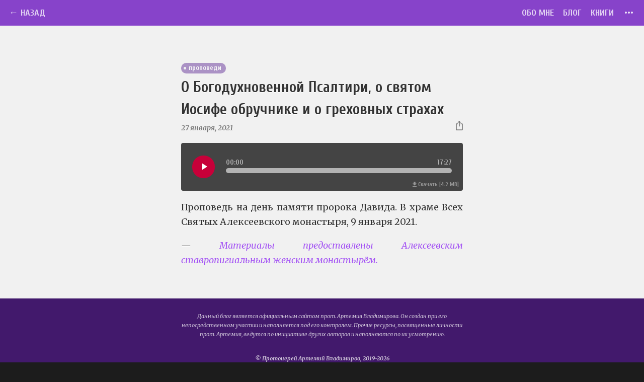

--- FILE ---
content_type: text/html
request_url: https://artvladimirov.ru/blog/2021/01/O-Bogoduhnovennoj-Psaltiri-o-svyatom-Iosife-obruchnike-i-o-grehovnyh-strahah/
body_size: 7587
content:
<!DOCTYPE html><html lang="ru"><head><meta charSet="utf-8"/><meta http-equiv="x-ua-compatible" content="ie=edge"/><meta name="viewport" content="width=device-width, initial-scale=1, shrink-to-fit=no"/><meta name="generator" content="Gatsby 2.32.11"/><title data-react-helmet="true">О Богодухновенной Псалтири, о святом Иосифе обручнике и о греховных страхах | Протоиерей Артемий Владимиров</title><link data-react-helmet="true" rel="canonical" href="/blog/2021/01/O-Bogoduhnovennoj-Psaltiri-o-svyatom-Iosife-obruchnike-i-o-grehovnyh-strahah"/><meta data-react-helmet="true" name="description" content="Проповедь протоиерея Артемия Владимирова на день памяти пророка Давида. В храме Всех Святых Алексеевского ставропигиального женского монастыря, 9 января 2021."/><meta data-react-helmet="true" name="keywords" content="Артемий Владимиров, Артемий Владимиров сайт, Артемий Владимиров официальный сайт, Артемий Владимиров блог, Артемий Владимиров проповеди, Артемий Владимиров беседы, Артемий Владимиров уроки, Артемий Владимиров аудио, Артемий Владимиров видео, протоиерей Артемий Владимиров, духовник Алексеевского монастыря, прот. Артемий, о. Артемий, о. Артемий Владимиров, прот. Артемий Владимиров"/><meta data-react-helmet="true" property="og:title" content="О Богодухновенной Псалтири, о святом Иосифе обручнике и о греховных страхах"/><meta data-react-helmet="true" property="og:description" content="Проповедь протоиерея Артемия Владимирова на день памяти пророка Давида. В храме Всех Святых Алексеевского ставропигиального женского монастыря, 9 января 2021."/><meta data-react-helmet="true" property="og:type" content="website"/><meta data-react-helmet="true" property="og:locale" content="ru_RU"/><meta data-react-helmet="true" name="twitter:card" content="summary"/><meta data-react-helmet="true" name="twitter:creator" content="Протоиерей Артемий Владимиров"/><meta data-react-helmet="true" name="twitter:title" content="О Богодухновенной Псалтири, о святом Иосифе обручнике и о греховных страхах"/><meta data-react-helmet="true" name="twitter:description" content="Проповедь протоиерея Артемия Владимирова на день памяти пророка Давида. В храме Всех Святых Алексеевского ставропигиального женского монастыря, 9 января 2021."/><meta data-react-helmet="true" name="robots" content="index, follow"/><meta data-react-helmet="true" property="og:url" content="https://artvladimirov.ru/blog/2021/01/O-Bogoduhnovennoj-Psaltiri-o-svyatom-Iosife-obruchnike-i-o-grehovnyh-strahah"/><meta data-react-helmet="true" property="og:image" content="https://img.youtube.com/vi/jtP37sb_Lak/maxresdefault.jpg"/><style data-styled="" data-styled-version="5.2.1">html{font:112.5% / 1.6444444444444446 'Merriweather',serif;box-sizing:border-box;overflow-y:"scroll";padding:0;margin:0;min-height:100%;background:#1c1c1c;z-index:-100;}/*!sc*/
body{position:relative;z-index:-99;color:#333;font-family:'Merriweather',serif;font-weight:400;word-wrap:break-word;font-kerning:normal;font-feature-settings:"kern","liga","clig","calt";padding:0;margin:0;min-height:100%;min-width:320px;background:#1c1c1c;background-image:url(/static/bg-dark-5@2x-7f42b3904d7c240210c29b0345772cba.png);background-size:160px 160px;background-attachment:fixed;}/*!sc*/
*{box-sizing:inherit;}/*!sc*/
*:before{box-sizing:inherit;}/*!sc*/
*:after{box-sizing:inherit;}/*!sc*/
*:focus{outline:none;}/*!sc*/
data-styled.g2[id="sc-global-cvHEUJ1"]{content:"sc-global-cvHEUJ1,"}/*!sc*/
h1,h2,h3,h4,h5,h6{margin:0 0 1.6444rem;color:inherit;font-family:'Cuprum',sans-serif;font-weight:700;text-rendering:optimizeLegibility;}/*!sc*/
h1{font-family:"Marck Script";text-align:center;font-size:2.4rem;line-height:2.4rem;}/*!sc*/
h2{font-size:1.6909343439651994rem;line-height:2.466666666666667rem;margin-bottom:0;}/*!sc*/
h3{font-size:1.4193336415251103rem;line-height:1.6444444444444446rem;text-align:center;margin-top:1.6444rem;margin-bottom:0.8222rem;}/*!sc*/
h3:first-child{margin-top:0;}/*!sc*/
h4{font-size:1rem;line-height:1.6444444444444446rem;}/*!sc*/
h5{font-size:0.8393783274853875rem;line-height:1.6444444444444446rem;margin-bottom:0.8222rem;}/*!sc*/
h6{font-family:'Merriweather',serif;font-size:0.7690182164956363rem;line-height:1.6444444444444446rem;margin-bottom:0.8222rem;font-style:italic;color:#777;}/*!sc*/
p{font-weight:400;-webkit-hyphens:auto;-moz-hyphens:auto;-ms-hyphens:auto;hyphens:auto;text-align:justify;}/*!sc*/
p *:last-child{margin-bottom:0;}/*!sc*/
pre,.stih{line-height:1.6444444444444446;font-family:'Merriweather',serif;font-style:italic;text-align:center;}/*!sc*/
@media (max-width:460px){pre,.stih{font-size:0.8rem;}}/*!sc*/
blockquote{border-left:5px solid #ddd;padding-left:1.2333rem;margin-block-start:0;margin-block-end:1.6444rem;margin-inline-start:0;margin-inline-end:0;font-style:italic;color:#484848;}/*!sc*/
blockquote *:last-child{margin-bottom:0;}/*!sc*/
hr{margin-bottom:calc(1.6444rem - 1px);background:#333;border:none;height:1px;}/*!sc*/
b{font-weight:700;}/*!sc*/
small{font-size:.75em;}/*!sc*/
strong{font-weight:700;}/*!sc*/
footer p{color:rgba(255,255,255,0.75);font-size:11px;text-align:center;margin-bottom:30px;font-style:italic;}/*!sc*/
a{color:#639;-webkit-text-decoration:none;text-decoration:none;}/*!sc*/
a:link{color:hsl(270,88%,64%);text-shadow:none;}/*!sc*/
a:visited{color:#66428a;text-shadow:none;}/*!sc*/
a:active{color:#9a4de6;text-shadow:none;}/*!sc*/
a:hover{color:#c80bce;text-shadow:none;}/*!sc*/
ol{list-style-type:decimal;margin-block-start:1em;margin-block-end:1em;margin-inline-start:0px;margin-inline-end:0px;padding-inline-start:20px;}/*!sc*/
ol li{margin-top:0.75em;padding-left:10px;}/*!sc*/
ol li::first-child{margin-top:0;}/*!sc*/
.new-mark > a{text-shadow:none;}/*!sc*/
.new-mark > a:link{color:hsl(200,88%,70%);text-shadow:0 0 8px hsla(200,100%,90%,.8);}/*!sc*/
.new-mark > a:visited{text-shadow:none;}/*!sc*/
.new-mark > a:hover{color:#c80bce;text-shadow:0 0 8px hsl(298,90%,43%,.2);}/*!sc*/
.new-mark > a:active{text-shadow:none;}/*!sc*/
data-styled.g3[id="sc-global-goiEUm1"]{content:"sc-global-goiEUm1,"}/*!sc*/
.fixed-width{max-width:560px;margin:auto;}/*!sc*/
.mb-1{margin-bottom:0.8222rem;}/*!sc*/
.mb-2{margin-bottom:1.6444rem;}/*!sc*/
.mb-3{margin-bottom:2.4667rem;}/*!sc*/
.mb-4{margin-bottom:3.2889rem;}/*!sc*/
.mb-5{margin-bottom:4.1111rem;}/*!sc*/
.mt-1{margin-top:0.8222rem;}/*!sc*/
.mt-2{margin-top:1.6444rem;}/*!sc*/
.mt-3{margin-top:2.4667rem;}/*!sc*/
.mt-4{margin-top:3.2889rem;}/*!sc*/
.mt-5{margin-top:4.1111rem;}/*!sc*/
.primary-color{color:#639;}/*!sc*/
.secondary-color{color:#c70039;}/*!sc*/
data-styled.g4[id="sc-global-fYcEJj1"]{content:"sc-global-fYcEJj1,"}/*!sc*/
.bdIHjm{height:auto;}/*!sc*/
data-styled.g5[id="AppBar__Wrapper-hcwpw5-0"]{content:"bdIHjm,"}/*!sc*/
.dOVMmL{position:relative;z-index:50;background:#8743CA;width:100vw;-webkit-flex-basis:50px;-ms-flex-preferred-size:50px;flex-basis:50px;min-height:50px;z-index:20;display:-webkit-box;display:-webkit-flex;display:-ms-flexbox;display:flex;-webkit-flex-direction:row;-ms-flex-direction:row;flex-direction:row;-webkit-flex-wrap:nowrap;-ms-flex-wrap:nowrap;flex-wrap:nowrap;-webkit-align-items:baseline;-webkit-box-align:baseline;-ms-flex-align:baseline;align-items:baseline;overflow:hidden;border-bottom:1px solid rgba(255,255,255,.05);-webkit-transform:none;-ms-transform:none;transform:none;opacity:1;top:0;-webkit-transition:-webkit-transform .3s cubic-bezier(1,.3,.5,.94);-webkit-transition:transform .3s cubic-bezier(1,.3,.5,.94);transition:transform .3s cubic-bezier(1,.3,.5,.94);}/*!sc*/
data-styled.g6[id="AppBar__Nav-hcwpw5-1"]{content:"dOVMmL,"}/*!sc*/
.LDpEf{position:relative;display:-webkit-box;display:-webkit-flex;display:-ms-flexbox;display:flex;-webkit-flex-direction:column;-ms-flex-direction:column;flex-direction:column;-webkit-align-items:stretch;-webkit-box-align:stretch;-ms-flex-align:stretch;align-items:stretch;background:#f1f1f1;-webkit-flex:1;-ms-flex:1;flex:1;z-index:5;-webkit-transform:none;-ms-transform:none;transform:none;-webkit-transition:-webkit-transform .3s cubic-bezier(1,.3,.5,.94);-webkit-transition:transform .3s cubic-bezier(1,.3,.5,.94);transition:transform .3s cubic-bezier(1,.3,.5,.94);}/*!sc*/
.LDpEf.blur{-webkit-filter:blur(2px);filter:blur(2px);overflow:hidden;}/*!sc*/
.LDpEf.drawer:after{content:"";position:absolute;width:20px;background:linear-gradient(90deg,rgba(0,0,0,.1) 0%,rgba(0,0,0,0) 30%);right:-20px;top:-50px;bottom:0;}/*!sc*/
data-styled.g7[id="ContentView__StyledDiv-sc-1ogvjq0-0"]{content:"LDpEf,"}/*!sc*/
.vInlB{background:#42196c;padding:0.8222rem 5px;cursor:default;}/*!sc*/
.vInlB a,.vInlB a:visited{color:rgba(255,255,255,.75);}/*!sc*/
data-styled.g8[id="Footer__StyledFooter-sc-4lb2w5-0"]{content:"vInlB,"}/*!sc*/
.gDWgjA{position:relative;top:6px;-webkit-user-select:none;-moz-user-select:none;-ms-user-select:none;user-select:none;}/*!sc*/
.gDWgjA .path{fill:rgba(255,255,255,.85);}/*!sc*/
.gDWgjA:hover .path{fill:rgba(255,255,255,.95);}/*!sc*/
.gDWgjA.active{-webkit-filter:drop-shadow(0 1px 0 rgba(255,255,255,0.12));filter:drop-shadow(0 1px 0 rgba(255,255,255,0.12));}/*!sc*/
.gDWgjA.active .path{fill:rgba(0,0,0,0.4);}/*!sc*/
data-styled.g9[id="More__Wrapper-sc-26ktla-0"]{content:"gDWgjA,"}/*!sc*/
.iEDmwB{opacity:0;position:fixed;z-index:0;width:250px;color:#f2f2f2;text-shadow:0 1px 0 rgba(255,255,255,.1);top:0;bottom:0;right:0;padding:20px;-webkit-transition:opacity .2s;transition:opacity .2s;}/*!sc*/
.iEDmwB.drawer{opacity:1;-webkit-transition:opacity 2s;transition:opacity 2s;}/*!sc*/
data-styled.g10[id="NavBar__StyledDiv-sc-1m4ikdc-0"]{content:"iEDmwB,"}/*!sc*/
.hRigWL{z-index:-50;}/*!sc*/
data-styled.g11[id="RootContainer__StyledDiv-ji1c0n-0"]{content:"hRigWL,"}/*!sc*/
.gNMqBi{padding:0;margin:0;list-style:none;display:-webkit-box;display:-webkit-flex;display:-ms-flexbox;display:flex;-webkit-flex-direction:row;-ms-flex-direction:row;flex-direction:row;font-family:'Cuprum',sans-serif;width:100%;padding-right:1rem;}/*!sc*/
data-styled.g12[id="Layout__Menu-sc-13oz25c-0"]{content:"gNMqBi,"}/*!sc*/
.fZUUCD{padding:0;margin:0;list-style:none;display:-webkit-box;display:-webkit-flex;display:-ms-flexbox;display:flex;-webkit-flex-direction:column;-ms-flex-direction:column;flex-direction:column;font-family:'Cuprum',sans-serif;width:100%;-webkit-align-items:center;-webkit-box-align:center;-ms-flex-align:center;align-items:center;-webkit-flex-wrap:nowrap;-ms-flex-wrap:nowrap;flex-wrap:nowrap;}/*!sc*/
data-styled.g13[id="Layout__HMenu-sc-13oz25c-1"]{content:"fZUUCD,"}/*!sc*/
.fYWoPF{margin-top:2px;-webkit-flex:0 1 auto;-ms-flex:0 1 auto;flex:0 1 auto;color:rgba(255,255,255,0.75);margin-left:1rem;font-size:1rem;line-height:48px;text-transform:uppercase;white-space:nowrap;overflow:hidden;text-overflow:ellipsis;}/*!sc*/
.fYWoPF a{color:rgba(255,255,255,0.75);-webkit-text-decoration:none;text-decoration:none;}/*!sc*/
.fYWoPF a:link{color:rgba(255,255,255,0.75);-webkit-text-decoration:none;text-decoration:none;}/*!sc*/
.fYWoPF a:hover{color:rgba(255,255,255,0.95);text-shadow:0 0 3px rgba(255,255,255,0.3);-webkit-text-decoration:none;text-decoration:none;}/*!sc*/
.fYWoPF a:visited{color:rgba(255,255,255,0.75);-webkit-text-decoration:none;text-decoration:none;}/*!sc*/
.fYWoPF a:active,.fYWoPF .active{color:rgba(0,0,0,0.4);text-shadow:0 1px 0 rgba(255,255,255,0.08);}/*!sc*/
.fYWoPF.white{color:rgba(255,255,255,0.85);}/*!sc*/
.fYWoPF hr{position:relative;top:8px;border-bottom:1px solid rgba(255,255,255,0.12);width:200px;height:2px;background:rgba(0,0,0,0.45);}/*!sc*/
data-styled.g14[id="Layout__MenuItem-sc-13oz25c-2"]{content:"fYWoPF,"}/*!sc*/
.buYObd{-webkit-flex:1;-ms-flex:1;flex:1;}/*!sc*/
data-styled.g16[id="Layout__Space-sc-13oz25c-4"]{content:"buYObd,"}/*!sc*/
.clOqgb{-webkit-flex:1;-ms-flex:1;flex:1;min-height:calc(100vh - 240px);}/*!sc*/
data-styled.g17[id="Layout__Main-sc-13oz25c-5"]{content:"clOqgb,"}/*!sc*/
.kAeXQI{width:45px;height:45px;border-radius:45px;background:#c70039;margin-left:1.2333rem;display:-webkit-box;display:-webkit-flex;display:-ms-flexbox;display:flex;}/*!sc*/
.kAeXQI svg{margin:auto;}/*!sc*/
data-styled.g18[id="PlayButton__StyledButton-k41ev3-0"]{content:"kAeXQI,"}/*!sc*/
.iqnuaQ{font-family:'Cuprum',sans-serif;font-size:14px;color:#b3b3b3;-webkit-user-select:none;-moz-user-select:none;-ms-user-select:none;user-select:none;}/*!sc*/
data-styled.g19[id="Time__Container-sc-1qze018-0"]{content:"iqnuaQ,"}/*!sc*/
.iUBMDy{position:absolute;width:0%;top:0;left:0;height:10px;background:#c70039;z-index:11;}/*!sc*/
data-styled.g20[id="PositionLine__Line-sc-1g8rzl0-0"]{content:"iUBMDy,"}/*!sc*/
.gBubKs{position:absolute;width:100%;top:0;left:0;height:10px;background:transparent;z-index:11;}/*!sc*/
data-styled.g21[id="ControlLine__Line-shasrm-0"]{content:"gBubKs,"}/*!sc*/
.loQVeW{-webkit-flex:1;-ms-flex:1;flex:1;margin-left:1.2333rem;margin-right:1.2333rem;display:-webkit-box;display:-webkit-flex;display:-ms-flexbox;display:flex;-webkit-flex-direction:column;-ms-flex-direction:column;flex-direction:column;-webkit-align-items:justify;-webkit-box-align:justify;-ms-flex-align:justify;align-items:justify;}/*!sc*/
data-styled.g22[id="Scrubber__Container-it7trx-0"]{content:"loQVeW,"}/*!sc*/
.cayjuS{display:-webkit-box;display:-webkit-flex;display:-ms-flexbox;display:flex;-webkit-flex-direction:row;-ms-flex-direction:row;flex-direction:row;-webkit-flex-wrap:nowrap;-ms-flex-wrap:nowrap;flex-wrap:nowrap;}/*!sc*/
data-styled.g23[id="Scrubber__TimingRow-it7trx-1"]{content:"cayjuS,"}/*!sc*/
.dNFuaX{-webkit-flex:1;-ms-flex:1;flex:1;}/*!sc*/
data-styled.g24[id="Scrubber__Space-it7trx-2"]{content:"dNFuaX,"}/*!sc*/
.CksXA{position:relative;width:100%;height:10px;border-radius:10px;overflow:hidden;background:#b3b3b3;margin-bottom:8px;z-index:1;}/*!sc*/
data-styled.g25[id="Scrubber__LinesContainer-it7trx-3"]{content:"CksXA,"}/*!sc*/
.iCxzkD{position:relative;background:#444;border-radius:4px;width:100%;height:95px;display:-webkit-box;display:-webkit-flex;display:-ms-flexbox;display:flex;-webkit-flex-direction:row;-ms-flex-direction:row;flex-direction:row;-webkit-align-items:center;-webkit-box-align:center;-ms-flex-align:center;align-items:center;position:relative;}/*!sc*/
.iCxzkD .title{text-align:center;position:absolute;overflow:hidden;top:0;left:0;height:18px;right:0;font-family:'Cuprum',sans-serif;font-size:14px;color:#b3b3b3;-webkit-user-select:none;-moz-user-select:none;-ms-user-select:none;user-select:none;}/*!sc*/
data-styled.g27[id="AudioPlayer__Container-sc-1fdd08v-0"]{content:"iCxzkD,"}/*!sc*/
.fvfMQv{position:absolute;bottom:3px;right:8px;font-size:0.64rem;font-family:'Cuprum',sans-serif;color:white;text-align:right;}/*!sc*/
.fvfMQv a{color:rgba(255,255,255,.45);}/*!sc*/
.fvfMQv a:link{color:rgba(255,255,255,.45);}/*!sc*/
.fvfMQv a:visited{color:rgba(255,255,255,.45);}/*!sc*/
.fvfMQv a:active{color:rgba(255,255,255,.9);}/*!sc*/
.fvfMQv a:hover{color:rgba(255,255,255,.75);}/*!sc*/
data-styled.g28[id="AudioPlayer__Info-sc-1fdd08v-1"]{content:"fvfMQv,"}/*!sc*/
.kzcBVZ{position:relative;background:#663399;color:white;font-family:'Cuprum',sans-serif;font-size:0.75rem;line-height:0.85rem;padding:0.1644rem 0.4933rem 0.1644rem 0.8222rem;border-radius:1rem;opacity:0.5;margin-right:0.3289rem;margin-bottom:0.3289rem;-webkit-user-select:none;-moz-user-select:none;-ms-user-select:none;user-select:none;font-style:normal;cursor:pointer;-webkit-transition:opacity 0.5s;transition:opacity 0.5s;}/*!sc*/
.kzcBVZ:hover{opacity:1;}/*!sc*/
.kzcBVZ:before{content:'';position:absolute;background:#f1f1f1;width:5px;height:5px;border-radius:5px;top:calc(50% - 2px);left:5px;}/*!sc*/
.kzcBVZ .count{background:rgba(0,0,0,0.2);border-radius:1rem;padding:1px 7px;margin-left:7px;margin-right:-0.1644rem;font-size:0.6rem;line-height:0.6rem;color:rgba(255,255,255,0.7);}/*!sc*/
data-styled.g32[id="Tag__TagDiv-sc-1e1melp-0"]{content:"kzcBVZ,"}/*!sc*/
.emnAij{display:inline-block;}/*!sc*/
data-styled.g33[id="SharePanel__Wrapper-dgbtxo-0"]{content:"emnAij,"}/*!sc*/
.eBmfqV{padding:2.4667rem 5px;}/*!sc*/
.eBmfqV h2,.eBmfqV h3,.eBmfqV h4,.eBmfqV h5,.eBmfqV h6,.eBmfqV p{text-shadow:0 1px 0 white;}/*!sc*/
.eBmfqV h2 a:active,.eBmfqV h3 a:active,.eBmfqV h4 a:active,.eBmfqV h5 a:active,.eBmfqV h6 a:active,.eBmfqV p a:active,.eBmfqV h2 a:hover,.eBmfqV h3 a:hover,.eBmfqV h4 a:hover,.eBmfqV h5 a:hover,.eBmfqV h6 a:hover,.eBmfqV p a:hover{text-shadow:none;}/*!sc*/
data-styled.g45[id="ArticleContainer__StyledDiv-sc-1vx3ukx-0"]{content:"eBmfqV,"}/*!sc*/
.gPWdpx{display:-webkit-box;display:-webkit-flex;display:-ms-flexbox;display:flex;}/*!sc*/
data-styled.g72[id="PostView__TagList-sc-19pwffg-0"]{content:"gPWdpx,"}/*!sc*/
.jRPYwo{max-width:560px;margin:0 auto;}/*!sc*/
@media (min-width:560px){.jRPYwo{margin-top:1.6444rem;}}/*!sc*/
data-styled.g73[id="PostView__ConverContainer-sc-19pwffg-1"]{content:"jRPYwo,"}/*!sc*/
</style><link rel="icon" href="/favicon-32x32.png?v=7dada62cf1059d07d542c3a3a9fb3ad6" type="image/png"/><link rel="manifest" href="/manifest.webmanifest" crossorigin="anonymous"/><meta name="theme-color" content="#fff"/><link rel="apple-touch-icon" sizes="48x48" href="/icons/icon-48x48.png?v=7dada62cf1059d07d542c3a3a9fb3ad6"/><link rel="apple-touch-icon" sizes="72x72" href="/icons/icon-72x72.png?v=7dada62cf1059d07d542c3a3a9fb3ad6"/><link rel="apple-touch-icon" sizes="96x96" href="/icons/icon-96x96.png?v=7dada62cf1059d07d542c3a3a9fb3ad6"/><link rel="apple-touch-icon" sizes="144x144" href="/icons/icon-144x144.png?v=7dada62cf1059d07d542c3a3a9fb3ad6"/><link rel="apple-touch-icon" sizes="192x192" href="/icons/icon-192x192.png?v=7dada62cf1059d07d542c3a3a9fb3ad6"/><link rel="apple-touch-icon" sizes="256x256" href="/icons/icon-256x256.png?v=7dada62cf1059d07d542c3a3a9fb3ad6"/><link rel="apple-touch-icon" sizes="384x384" href="/icons/icon-384x384.png?v=7dada62cf1059d07d542c3a3a9fb3ad6"/><link rel="apple-touch-icon" sizes="512x512" href="/icons/icon-512x512.png?v=7dada62cf1059d07d542c3a3a9fb3ad6"/><link rel="preconnect dns-prefetch" href="https://mc.yandex.ru"/><link rel="sitemap" type="application/xml" href="/sitemap.xml"/><link rel="alternate" type="application/rss+xml" title="Протоиерей Артемий Владимиров" href="https://artvladimirov.ru"/><link rel="stylesheet" href="https://fonts.googleapis.com/css?family=Cuprum:700|Marck+Script|Merriweather:400,400i,700,700i&amp;subset=cyrillic&amp;display=swap"/><link as="script" rel="preload" href="/webpack-runtime-0bab1d81895fe50fcc12.js"/><link as="script" rel="preload" href="/framework-eb684e3e828ad13b3940.js"/><link as="script" rel="preload" href="/app-f952c774172f50d50cc5.js"/><link as="script" rel="preload" href="/8699d5fe6b465672a1f9d1582f3803c11f08d1f3-438d2e004220ae558da0.js"/><link as="script" rel="preload" href="/d474304c3d875192af6a66db796fc1ab3658f348-69993a48225dd075aa11.js"/><link as="script" rel="preload" href="/0d5a9c2ebf521a64d33560fe0d29d4779f292197-1e61a603c409fc40ce25.js"/><link as="script" rel="preload" href="/component---src-templates-post-tsx-068b6bb44e5dc7e16a2d.js"/><link as="fetch" rel="preload" href="/page-data/blog/2021/01/O-Bogoduhnovennoj-Psaltiri-o-svyatom-Iosife-obruchnike-i-o-grehovnyh-strahah/page-data.json" crossorigin="anonymous"/><link as="fetch" rel="preload" href="/page-data/sq/d/2823228203.json" crossorigin="anonymous"/><link as="fetch" rel="preload" href="/page-data/sq/d/297531487.json" crossorigin="anonymous"/><link as="fetch" rel="preload" href="/page-data/sq/d/513440679.json" crossorigin="anonymous"/><link as="fetch" rel="preload" href="/page-data/app-data.json" crossorigin="anonymous"/></head><body><script>
  (function(m,e,t,r,i,k,a){m[i]=m[i]||function(){(m[i].a=m[i].a||[]).push(arguments)};
  m[i].l=1*new Date();k=e.createElement(t),a=e.getElementsByTagName(t)[0],k.async=1,k.src=r,a.parentNode.insertBefore(k,a)})
  (window, document, "script", "https://mc.yandex.ru/metrika/tag.js", "ym");

  ym(58300045, "init", {
      defer: true,
      clickmap:true,
      trackLinks:true,
      accurateTrackBounce:true,
      webvisor:false,
      trackHash:false
  });
</script><noscript><div><img src="https://mc.yandex.ru/watch/58300045" style="position:absolute;left:-9999px" alt=""/></div></noscript><div id="___gatsby"><div style="outline:none" tabindex="-1" id="gatsby-focus-wrapper"><div class="NavBar__StyledDiv-sc-1m4ikdc-0 iEDmwB"><ul class="Layout__HMenu-sc-13oz25c-1 fZUUCD"><li class="Layout__MenuItem-sc-13oz25c-2 fYWoPF"><a rel="nofollow" href="https://www.youtube.com/channel/UCHSRxd7TrrchkxaSsO2HzsQ">Проповеди (YouTube) →</a></li><li class="Layout__MenuItem-sc-13oz25c-2 fYWoPF"><a rel="nofollow" href="https://rutube.ru/channel/39210521">Проповеди (RUTUBE) →</a></li><li class="Layout__MenuItem-sc-13oz25c-2 fYWoPF"><a rel="nofollow" href="https://rutube.ru/channel/43660842/">Канал сайта (RUTUBE) →</a></li><li class="Layout__MenuItem-sc-13oz25c-2 fYWoPF"><a rel="nofollow" href="https://t.me/slovesnoeprinoshenie">Телеграм канал →</a></li><li class="Layout__MenuItem-sc-13oz25c-2 fYWoPF"><a rel="nofollow" href="https://vk.com/batushkainfo">ВКонтакте →</a></li><li class="Layout__MenuItem-sc-13oz25c-2 fYWoPF"><a rel="nofollow" href="https://tv-soyuz.ru/persons/artemiy-vladimirov">Телеканал «Союз» →</a></li><li class="Layout__MenuItem-sc-13oz25c-2 fYWoPF"><a rel="nofollow" href="http://hram-na-shabolovke.ru/">Сайт Троицкого храма →</a></li></ul></div><div class="RootContainer__StyledDiv-ji1c0n-0 hRigWL"><div class="AppBar__Wrapper-hcwpw5-0 bdIHjm"><nav class="AppBar__Nav-hcwpw5-1 dOVMmL"><ul class="Layout__Menu-sc-13oz25c-0 gNMqBi"><li class="Layout__MenuItem-sc-13oz25c-2 fYWoPF"></li><li class="Layout__Space-sc-13oz25c-4 buYObd"></li><li class="Layout__MenuItem-sc-13oz25c-2 fYWoPF"><a href="/about">Обо мне</a></li><li class="Layout__MenuItem-sc-13oz25c-2 fYWoPF"><a href="/blog">Блог</a></li><li class="Layout__MenuItem-sc-13oz25c-2 fYWoPF"><a href="/books">Книги</a></li><li class="Layout__MenuItem-sc-13oz25c-2 fYWoPF"><a href="#"><span class="More__Wrapper-sc-26ktla-0 gDWgjA"><svg xmlns="http://www.w3.org/2000/svg" height="24" viewBox="0 0 24 24" width="24"><path fill="none" d="M0 0h24v24H0z"></path><path class="path" d="M6 10c-1.1 0-2 .9-2 2s.9 2 2 2 2-.9 2-2-.9-2-2-2zm12 0c-1.1 0-2 .9-2 2s.9 2 2 2 2-.9 2-2-.9-2-2-2zm-6 0c-1.1 0-2 .9-2 2s.9 2 2 2 2-.9 2-2-.9-2-2-2z"></path></svg></span></a></li></ul></nav></div><div class="ContentView__StyledDiv-sc-1ogvjq0-0 LDpEf"><div class="Layout__Main-sc-13oz25c-5 clOqgb"><div class="PostView__ConverContainer-sc-19pwffg-1 jRPYwo"></div><div class="ArticleContainer__StyledDiv-sc-1vx3ukx-0 eBmfqV"><header class="fixed-width"><div class="PostView__TagList-sc-19pwffg-0 gPWdpx"><span color="#663399" class="Tag__TagDiv-sc-1e1melp-0 kzcBVZ">проповеди</span></div><h2>О Богодухновенной Псалтири, о святом Иосифе обручнике и о греховных страхах</h2><h6><div style="display:flex;flex-direction:row;align-items:stratch"><span>27 января, 2021</span><span style="flex:1"></span><div class="SharePanel__Wrapper-dgbtxo-0 emnAij"><div title="Поделиться ссылкой" class="SharePanel__Button-dgbtxo-1 cRHvbj"><svg width="14" height="19"><path d="M6.91 0L3.454 3.455h2.59v7.772h1.728V3.455h2.59L6.91 0zm5.18 19H1.728A1.727 1.727 0 010 17.273V6.909c0-.954.773-1.727 1.727-1.727h2.591v1.727h-2.59v10.364H12.09V6.909H9.5V5.182h2.59c.955 0 1.728.773 1.728 1.727v10.364c0 .954-.773 1.727-1.727 1.727z" fill="#777" fill-rule="nonzero"></path></svg></div></div></div></h6></header><main class="fixed-width"><div class="AudioView__StyledDiv-sc-1dvt23t-0 fcUpyF mb-1"><div class="AudioPlayer__Container-sc-1fdd08v-0 iCxzkD"><div class="PlayButton__StyledButton-k41ev3-0 kAeXQI"><svg height="24" viewBox="0 0 24 24" width="24"><path d="M8 5v14l11-7z" fill="#FFF"></path><path d="M0 0h24v24H0z" fill="none"></path></svg></div><div class="Scrubber__Container-it7trx-0 loQVeW"><div class="Scrubber__TimingRow-it7trx-1 cayjuS"><div class="Time__Container-sc-1qze018-0 iqnuaQ">00:00</div><div class="Scrubber__Space-it7trx-2 dNFuaX"></div><div class="Time__Container-sc-1qze018-0 iqnuaQ">00:00</div></div><div class="Scrubber__LinesContainer-it7trx-3 CksXA"><div width="0" class="PositionLine__Line-sc-1g8rzl0-0 iUBMDy"></div><div class="ControlLine__Line-shasrm-0 gBubKs"></div></div></div><div class="AudioPlayer__Info-sc-1fdd08v-1 fvfMQv"></div></div></div><div><p>Проповедь на день памяти пророка Давида. В храме Всех Святых Алексеевского монастыря, 9 января 2021.</p>
<p><em>— <a href="https://youtu.be/jtP37sb_Lak">Материалы предоставлены Алексеевским ставропигиальным женским монастырём.</a></em></p></div></main></div></div><footer class="Footer__StyledFooter-sc-4lb2w5-0 vInlB"><div class="fixed-width"><p>Данный блог является официальным сайтом прот. Артемия Владимирова. Он создан при его непосредственном участии и наполняется под его контролем. Прочие ресурсы, посвященные личности прот. Артемия, ведутся по инициативе других авторов и наполняются по их усмотрению.</p><p><strong>© <!-- -->Протоиерей Артемий Владимиров<!-- -->, 2019-<!-- -->2026</strong></p></div></footer></div></div></div><div id="gatsby-announcer" style="position:absolute;top:0;width:1px;height:1px;padding:0;overflow:hidden;clip:rect(0, 0, 0, 0);white-space:nowrap;border:0" aria-live="assertive" aria-atomic="true"></div></div><script id="gatsby-script-loader">/*<![CDATA[*/window.pagePath="/blog/2021/01/O-Bogoduhnovennoj-Psaltiri-o-svyatom-Iosife-obruchnike-i-o-grehovnyh-strahah";/*]]>*/</script><script id="gatsby-chunk-mapping">/*<![CDATA[*/window.___chunkMapping={"polyfill":["/polyfill-dc3d4b3368c39956ad77.js"],"app":["/app-f952c774172f50d50cc5.js"],"component---src-pages-404-tsx":["/component---src-pages-404-tsx-88b794e64436efb599f2.js"],"component---src-pages-index-tsx":["/component---src-pages-index-tsx-edd050b917388d1c3518.js"],"component---src-pages-private-booklist-tsx":["/component---src-pages-private-booklist-tsx-d46174db9c0918a881ee.js"],"component---src-templates-book-list-tsx":["/component---src-templates-book-list-tsx-18866e6ca851a1c6c88b.js"],"component---src-templates-book-page-tsx":["/component---src-templates-book-page-tsx-25fab81543c21fdbe81e.js"],"component---src-templates-list-tsx":["/component---src-templates-list-tsx-12130dc30e7b29758ba2.js"],"component---src-templates-page-tsx":["/component---src-templates-page-tsx-0e5cf8522e053308fdb0.js"],"component---src-templates-post-tsx":["/component---src-templates-post-tsx-068b6bb44e5dc7e16a2d.js"],"component---src-templates-tags-tsx":["/component---src-templates-tags-tsx-b2cdd0b1bb3c351cee8f.js"]};/*]]>*/</script><script src="/polyfill-dc3d4b3368c39956ad77.js" nomodule=""></script><script src="/component---src-templates-post-tsx-068b6bb44e5dc7e16a2d.js" async=""></script><script src="/0d5a9c2ebf521a64d33560fe0d29d4779f292197-1e61a603c409fc40ce25.js" async=""></script><script src="/d474304c3d875192af6a66db796fc1ab3658f348-69993a48225dd075aa11.js" async=""></script><script src="/8699d5fe6b465672a1f9d1582f3803c11f08d1f3-438d2e004220ae558da0.js" async=""></script><script src="/app-f952c774172f50d50cc5.js" async=""></script><script src="/framework-eb684e3e828ad13b3940.js" async=""></script><script src="/webpack-runtime-0bab1d81895fe50fcc12.js" async=""></script></body></html>

--- FILE ---
content_type: application/javascript
request_url: https://artvladimirov.ru/component---src-templates-post-tsx-068b6bb44e5dc7e16a2d.js
body_size: 1473
content:
(window.webpackJsonp=window.webpackJsonp||[]).push([[13],{"+kg1":function(e,t,a){"use strict";a.r(t);var i=a("q1tI"),n=a.n(i),r=a("VXBa"),o=a("1Yd/"),l=a("9eSz"),c=a.n(l),s=a("vOnD"),m=a("MGip"),u=a("eyC9"),d=a("knCJ"),p=a("nDH1"),h=a("2FW7"),g=a("OKEM"),v=a("uhrm"),f=a("jpCp"),w=a("E4Ak"),E=a("VuOF"),y=a.n(E),b=s.b.div.withConfig({displayName:"PostView__TagList",componentId:"sc-19pwffg-0"})(["display:flex;"]),x=s.b.div.withConfig({displayName:"PostView__ConverContainer",componentId:"sc-19pwffg-1"})(["max-width:","px;margin:0 auto;@media (min-width:560px){margin-top:",";}"],h.i,Object(h.q)(1)),k=s.b.div.withConfig({displayName:"PostView__CarouselWrapper",componentId:"sc-19pwffg-2"})(["width:100%;background-image:url(",");background-size:160px 160px;overflow:hidden;border-bottom:1px solid white;"],y.a),S=function(e){var t=e.data;return n.a.createElement(c.a,{fluid:t,style:{maxWidth:"1120px",maxHeight:"640px",margin:"auto"},objectFit:"cover",objectPosition:"50% 50%"})},C=function(e){var t=e.post,a=null,i=null,r=null;"video"===t.type&&t.youtube&&(i=n.a.createElement(d.a,{link:t.youtube})),"video"===t.type&&t.vk&&(i=n.a.createElement(p.a,{link:t.vk})),"video"===t.type&&t.rutube&&(i=n.a.createElement(f.a,{link:t.rutube,timeOffset:t.timeOffset})),"audio"!==t.type&&"video"!==t.type||(r=n.a.createElement(u.a,{audio:t.audio,audioList:t.audioList,audioUrl:t.audioUrl})),t.cover&&(a=t.images?n.a.createElement(k,null,n.a.createElement(w.c,{views:t.images,components:{Footer:null,View:S}})):n.a.createElement(c.a,{fluid:t.cover}));var o=t.html;if(/<!--\s*hide\s*-->/i.test(t.html)){var l=t.html.split(/<!--\s*hide\s*-->/i);if(o=l[0],/<!--\s*hide_end\s*-->/i.test(l[1]))o+="\n"+l[1].split(/<!--\s*hide_end\s*-->/i)[1]}return n.a.createElement(n.a.Fragment,null,n.a.createElement(x,null,a),n.a.createElement(m.a,null,n.a.createElement("header",{className:"fixed-width"},t.tags&&t.tags.length>0&&n.a.createElement(b,null,t.tags.map((function(e,t){return n.a.createElement(g.a,{label:e,key:t})}))),n.a.createElement("h2",null,t.title),n.a.createElement("h6",null,n.a.createElement("div",{style:{display:"flex",flexDirection:"row",alignItems:"stratch"}},n.a.createElement("span",null,t.date),n.a.createElement("span",{style:{flex:"1"}}),n.a.createElement(v.a,{link:t.urlPath})))),n.a.createElement("main",{className:"fixed-width"},i,r,n.a.createElement("div",{dangerouslySetInnerHTML:{__html:o}}))))},_=a("GRdS");t.default=function(e){var t=e.data,a=e.uri,i=(e.pageContext,Object(_.a)(t.markdownRemark)),l=[{property:"og:url",content:""+t.site.siteMetadata.siteUrl+i.urlPath}];if(i.cover&&(l.push({property:"og:image",content:i.cover.src}),i.coverSize.height),i.coverSize&&i.coverSize.width&&l.push({property:"og:image:width",content:i.coverSize.width.toString()}),i.coverSize&&i.coverSize.height&&l.push({property:"og:image:height",content:i.coverSize.height.toString()}),i.youtube){var c=i.youtube.match(/\/([^/]+?)$/)[1];l.push({property:"og:image",content:"https://img.youtube.com/vi/"+c+"/maxresdefault.jpg"})}return n.a.createElement(r.a,{uri:a},n.a.createElement(C,{post:i}),n.a.createElement(o.a,{title:i.title,description:i.desc,canonical:i.urlPath,meta:l}))}}}]);
//# sourceMappingURL=component---src-templates-post-tsx-068b6bb44e5dc7e16a2d.js.map

--- FILE ---
content_type: application/javascript
request_url: https://artvladimirov.ru/8699d5fe6b465672a1f9d1582f3803c11f08d1f3-438d2e004220ae558da0.js
body_size: 20117
content:
/*! For license information please see 8699d5fe6b465672a1f9d1582f3803c11f08d1f3-438d2e004220ae558da0.js.LICENSE.txt */
(window.webpackJsonp=window.webpackJsonp||[]).push([[0],{"1Yd/":function(e,t,n){"use strict";var r=n("rePB"),i=n("q1tI"),o=n.n(i),a=n("TJpk"),s=n.n(a),c=n("Wbzz");function u(e,t){var n=Object.keys(e);if(Object.getOwnPropertySymbols){var r=Object.getOwnPropertySymbols(e);t&&(r=r.filter((function(t){return Object.getOwnPropertyDescriptor(e,t).enumerable}))),n.push.apply(n,r)}return n}function l(e){for(var t=1;t<arguments.length;t++){var n=null!=arguments[t]?arguments[t]:{};t%2?u(Object(n),!0).forEach((function(t){Object(r.a)(e,t,n[t])})):Object.getOwnPropertyDescriptors?Object.defineProperties(e,Object.getOwnPropertyDescriptors(n)):u(Object(n)).forEach((function(t){Object.defineProperty(e,t,Object.getOwnPropertyDescriptor(n,t))}))}return e}var f={lang:"ru",meta:[],description:"",robots:"index, follow",canonical:null};t.a=function(e){var t=l(l({},f),e),n=t.description,r=t.lang,i=t.meta,a=t.title,u=t.robots,d=t.canonical,p=Object(c.useStaticQuery)("2823228203").site,h=a?a+" | "+p.siteMetadata.title:p.siteMetadata.title,b=n||p.siteMetadata.description,m=p.siteMetadata.keywords;return o.a.createElement(s.a,{htmlAttributes:{lang:r},title:h,meta:[{name:"description",content:b},{name:"keywords",content:m},{property:"og:title",content:a},{property:"og:description",content:b},{property:"og:type",content:"website"},{property:"og:locale",content:"ru_RU"},{name:"twitter:card",content:"summary"},{name:"twitter:creator",content:p.siteMetadata.author},{name:"twitter:title",content:a},{name:"twitter:description",content:b},{name:"robots",content:u}].concat(i)},d&&o.a.createElement("link",{rel:"canonical",href:d}))}},"2Bdj":function(e,t,n){"use strict";function r(e){return"function"==typeof e}n.d(t,"a",(function(){return r}))},"67Y/":function(e,t,n){"use strict";n.d(t,"a",(function(){return o}));var r=n("mrSG"),i=n("FFOo");function o(e,t){return function(n){if("function"!=typeof e)throw new TypeError("argument is not a function. Are you looking for `mapTo()`?");return n.lift(new a(e,t))}}var a=function(){function e(e,t){this.project=e,this.thisArg=t}return e.prototype.call=function(e,t){return t.subscribe(new s(e,this.project,this.thisArg))},e}(),s=function(e){function t(t,n,r){var i=e.call(this,t)||this;return i.project=n,i.count=0,i.thisArg=r||i,i}return r.b(t,e),t.prototype._next=function(e){var t;try{t=this.project.call(this.thisArg,e,this.count++)}catch(n){return void this.destination.error(n)}this.destination.next(t)},t}(i.a)},"6ahw":function(e,t,n){"use strict";n.d(t,"a",(function(){return o}));var r=n("iLxQ"),i=n("DKTb"),o={closed:!0,next:function(e){},error:function(e){if(r.a.useDeprecatedSynchronousErrorHandling)throw e;Object(i.a)(e)},complete:function(){}}},"6blF":function(e,t,n){"use strict";n.d(t,"a",(function(){return l}));var r=n("FFOo");var i=n("L/V9"),o=n("6ahw");var a=n("xTla");function s(e){return e}function c(e){return 0===e.length?s:1===e.length?e[0]:function(t){return e.reduce((function(e,t){return t(e)}),t)}}var u=n("iLxQ"),l=function(){function e(e){this._isScalar=!1,e&&(this._subscribe=e)}return e.prototype.lift=function(t){var n=new e;return n.source=this,n.operator=t,n},e.prototype.subscribe=function(e,t,n){var a=this.operator,s=function(e,t,n){if(e){if(e instanceof r.a)return e;if(e[i.a])return e[i.a]()}return e||t||n?new r.a(e,t,n):new r.a(o.a)}(e,t,n);if(a?s.add(a.call(s,this.source)):s.add(this.source||u.a.useDeprecatedSynchronousErrorHandling&&!s.syncErrorThrowable?this._subscribe(s):this._trySubscribe(s)),u.a.useDeprecatedSynchronousErrorHandling&&s.syncErrorThrowable&&(s.syncErrorThrowable=!1,s.syncErrorThrown))throw s.syncErrorValue;return s},e.prototype._trySubscribe=function(e){try{return this._subscribe(e)}catch(t){u.a.useDeprecatedSynchronousErrorHandling&&(e.syncErrorThrown=!0,e.syncErrorValue=t),!function(e){for(;e;){var t=e,n=t.closed,i=t.destination,o=t.isStopped;if(n||o)return!1;e=i&&i instanceof r.a?i:null}return!0}(e)?console.warn(t):e.error(t)}},e.prototype.forEach=function(e,t){var n=this;return new(t=f(t))((function(t,r){var i;i=n.subscribe((function(t){try{e(t)}catch(n){r(n),i&&i.unsubscribe()}}),r,t)}))},e.prototype._subscribe=function(e){var t=this.source;return t&&t.subscribe(e)},e.prototype[a.a]=function(){return this},e.prototype.pipe=function(){for(var e=[],t=0;t<arguments.length;t++)e[t]=arguments[t];return 0===e.length?this:c(e)(this)},e.prototype.toPromise=function(e){var t=this;return new(e=f(e))((function(e,n){var r;t.subscribe((function(e){return r=e}),(function(e){return n(e)}),(function(){return e(r)}))}))},e.create=function(t){return new e(t)},e}();function f(e){if(e||(e=u.a.Promise||Promise),!e)throw new Error("no Promise impl found");return e}},"8+s/":function(e,t,n){"use strict";function r(e){return e&&"object"==typeof e&&"default"in e?e.default:e}var i=n("q1tI"),o=r(i),a=r(n("Gytx"));function s(e,t,n){return t in e?Object.defineProperty(e,t,{value:n,enumerable:!0,configurable:!0,writable:!0}):e[t]=n,e}var c=!("undefined"==typeof window||!window.document||!window.document.createElement);e.exports=function(e,t,n){if("function"!=typeof e)throw new Error("Expected reducePropsToState to be a function.");if("function"!=typeof t)throw new Error("Expected handleStateChangeOnClient to be a function.");if(void 0!==n&&"function"!=typeof n)throw new Error("Expected mapStateOnServer to either be undefined or a function.");return function(r){if("function"!=typeof r)throw new Error("Expected WrappedComponent to be a React component.");var u,l=[];function f(){u=e(l.map((function(e){return e.props}))),d.canUseDOM?t(u):n&&(u=n(u))}var d=function(e){var t,n;function i(){return e.apply(this,arguments)||this}n=e,(t=i).prototype=Object.create(n.prototype),t.prototype.constructor=t,t.__proto__=n,i.peek=function(){return u},i.rewind=function(){if(i.canUseDOM)throw new Error("You may only call rewind() on the server. Call peek() to read the current state.");var e=u;return u=void 0,l=[],e};var s=i.prototype;return s.shouldComponentUpdate=function(e){return!a(e,this.props)},s.componentWillMount=function(){l.push(this),f()},s.componentDidUpdate=function(){f()},s.componentWillUnmount=function(){var e=l.indexOf(this);l.splice(e,1),f()},s.render=function(){return o.createElement(r,this.props)},i}(i.Component);return s(d,"displayName","SideEffect("+function(e){return e.displayName||e.name||"Component"}(r)+")"),s(d,"canUseDOM",c),d}}},"8g8A":function(e,t,n){"use strict";n.d(t,"a",(function(){return r}));var r=function(){function e(){return Error.call(this),this.message="object unsubscribed",this.name="ObjectUnsubscribedError",this}return e.prototype=Object.create(Error.prototype),e}()},"9eSz":function(e,t,n){"use strict";var r=n("TqRt");t.__esModule=!0,t.default=void 0;var i,o=r(n("PJYZ")),a=r(n("VbXa")),s=r(n("8OQS")),c=r(n("pVnL")),u=r(n("q1tI")),l=r(n("17x9")),f=function(e){var t=(0,c.default)({},e),n=t.resolutions,r=t.sizes,i=t.critical;return n&&(t.fixed=n,delete t.resolutions),r&&(t.fluid=r,delete t.sizes),i&&(t.loading="eager"),t.fluid&&(t.fluid=w([].concat(t.fluid))),t.fixed&&(t.fixed=w([].concat(t.fixed))),t},d=function(e){var t=e.media;return!!t&&(g&&!!window.matchMedia(t).matches)},p=function(e){var t=e.fluid,n=e.fixed,r=h(t||n||[]);return r&&r.src},h=function(e){if(g&&function(e){return!!e&&Array.isArray(e)&&e.some((function(e){return void 0!==e.media}))}(e)){var t=e.findIndex(d);if(-1!==t)return e[t];var n=e.findIndex((function(e){return void 0===e.media}));if(-1!==n)return e[n]}return e[0]},b=Object.create({}),m=function(e){var t=f(e),n=p(t);return b[n]||!1},y="undefined"!=typeof HTMLImageElement&&"loading"in HTMLImageElement.prototype,g="undefined"!=typeof window,E=g&&window.IntersectionObserver,v=new WeakMap;function T(e){return e.map((function(e){var t=e.src,n=e.srcSet,r=e.srcSetWebp,i=e.media,o=e.sizes;return u.default.createElement(u.default.Fragment,{key:t},r&&u.default.createElement("source",{type:"image/webp",media:i,srcSet:r,sizes:o}),n&&u.default.createElement("source",{media:i,srcSet:n,sizes:o}))}))}function w(e){var t=[],n=[];return e.forEach((function(e){return(e.media?t:n).push(e)})),[].concat(t,n)}function S(e){return e.map((function(e){var t=e.src,n=e.media,r=e.tracedSVG;return u.default.createElement("source",{key:t,media:n,srcSet:r})}))}function _(e){return e.map((function(e){var t=e.src,n=e.media,r=e.base64;return u.default.createElement("source",{key:t,media:n,srcSet:r})}))}function O(e,t){var n=e.srcSet,r=e.srcSetWebp,i=e.media,o=e.sizes;return"<source "+(t?"type='image/webp' ":"")+(i?'media="'+i+'" ':"")+'srcset="'+(t?r:n)+'" '+(o?'sizes="'+o+'" ':"")+"/>"}var A=function(e,t){var n=(void 0===i&&"undefined"!=typeof window&&window.IntersectionObserver&&(i=new window.IntersectionObserver((function(e){e.forEach((function(e){if(v.has(e.target)){var t=v.get(e.target);(e.isIntersecting||e.intersectionRatio>0)&&(i.unobserve(e.target),v.delete(e.target),t())}}))}),{rootMargin:"200px"})),i);return n&&(n.observe(e),v.set(e,t)),function(){n.unobserve(e),v.delete(e)}},x=function(e){var t=e.src?'src="'+e.src+'" ':'src="" ',n=e.sizes?'sizes="'+e.sizes+'" ':"",r=e.srcSet?'srcset="'+e.srcSet+'" ':"",i=e.title?'title="'+e.title+'" ':"",o=e.alt?'alt="'+e.alt+'" ':'alt="" ',a=e.width?'width="'+e.width+'" ':"",s=e.height?'height="'+e.height+'" ':"",c=e.crossOrigin?'crossorigin="'+e.crossOrigin+'" ':"",u=e.loading?'loading="'+e.loading+'" ':"",l=e.draggable?'draggable="'+e.draggable+'" ':"";return"<picture>"+e.imageVariants.map((function(e){return(e.srcSetWebp?O(e,!0):"")+O(e)})).join("")+"<img "+u+a+s+n+r+t+o+i+c+l+'style="position:absolute;top:0;left:0;opacity:1;width:100%;height:100%;object-fit:cover;object-position:center"/></picture>'},R=u.default.forwardRef((function(e,t){var n=e.src,r=e.imageVariants,i=e.generateSources,o=e.spreadProps,a=e.ariaHidden,s=u.default.createElement(P,(0,c.default)({ref:t,src:n},o,{ariaHidden:a}));return r.length>1?u.default.createElement("picture",null,i(r),s):s})),P=u.default.forwardRef((function(e,t){var n=e.sizes,r=e.srcSet,i=e.src,o=e.style,a=e.onLoad,l=e.onError,f=e.loading,d=e.draggable,p=e.ariaHidden,h=(0,s.default)(e,["sizes","srcSet","src","style","onLoad","onError","loading","draggable","ariaHidden"]);return u.default.createElement("img",(0,c.default)({"aria-hidden":p,sizes:n,srcSet:r,src:i},h,{onLoad:a,onError:l,ref:t,loading:f,draggable:d,style:(0,c.default)({position:"absolute",top:0,left:0,width:"100%",height:"100%",objectFit:"cover",objectPosition:"center"},o)}))}));P.propTypes={style:l.default.object,onError:l.default.func,onLoad:l.default.func};var M=function(e){function t(t){var n;(n=e.call(this,t)||this).seenBefore=g&&m(t),n.isCritical="eager"===t.loading||t.critical,n.addNoScript=!(n.isCritical&&!t.fadeIn),n.useIOSupport=!y&&E&&!n.isCritical&&!n.seenBefore;var r=n.isCritical||g&&(y||!n.useIOSupport);return n.state={isVisible:r,imgLoaded:!1,imgCached:!1,fadeIn:!n.seenBefore&&t.fadeIn,isHydrated:!1},n.imageRef=u.default.createRef(),n.placeholderRef=t.placeholderRef||u.default.createRef(),n.handleImageLoaded=n.handleImageLoaded.bind((0,o.default)(n)),n.handleRef=n.handleRef.bind((0,o.default)(n)),n}(0,a.default)(t,e);var n=t.prototype;return n.componentDidMount=function(){if(this.setState({isHydrated:g}),this.state.isVisible&&"function"==typeof this.props.onStartLoad&&this.props.onStartLoad({wasCached:m(this.props)}),this.isCritical){var e=this.imageRef.current;e&&e.complete&&this.handleImageLoaded()}},n.componentWillUnmount=function(){this.cleanUpListeners&&this.cleanUpListeners()},n.handleRef=function(e){var t=this;this.useIOSupport&&e&&(this.cleanUpListeners=A(e,(function(){var e=m(t.props);t.state.isVisible||"function"!=typeof t.props.onStartLoad||t.props.onStartLoad({wasCached:e}),t.setState({isVisible:!0},(function(){t.setState({imgLoaded:e,imgCached:!(!t.imageRef.current||!t.imageRef.current.currentSrc)})}))})))},n.handleImageLoaded=function(){var e,t,n;e=this.props,t=f(e),(n=p(t))&&(b[n]=!0),this.setState({imgLoaded:!0}),this.props.onLoad&&this.props.onLoad()},n.render=function(){var e=f(this.props),t=e.title,n=e.alt,r=e.className,i=e.style,o=void 0===i?{}:i,a=e.imgStyle,s=void 0===a?{}:a,l=e.placeholderStyle,d=void 0===l?{}:l,p=e.placeholderClassName,b=e.fluid,m=e.fixed,y=e.backgroundColor,g=e.durationFadeIn,E=e.Tag,v=e.itemProp,w=e.loading,O=e.draggable,A=b||m;if(!A)return null;var M=!1===this.state.fadeIn||this.state.imgLoaded,j=!0===this.state.fadeIn&&!this.state.imgCached,I=(0,c.default)({opacity:M?1:0,transition:j?"opacity "+g+"ms":"none"},s),L="boolean"==typeof y?"lightgray":y,k={transitionDelay:g+"ms"},C=(0,c.default)({opacity:this.state.imgLoaded?0:1},j&&k,s,d),N={title:t,alt:this.state.isVisible?"":n,style:C,className:p,itemProp:v},H=this.state.isHydrated?h(A):A[0];if(b)return u.default.createElement(E,{className:(r||"")+" gatsby-image-wrapper",style:(0,c.default)({position:"relative",overflow:"hidden",maxWidth:H.maxWidth?H.maxWidth+"px":null,maxHeight:H.maxHeight?H.maxHeight+"px":null},o),ref:this.handleRef,key:"fluid-"+JSON.stringify(H.srcSet)},u.default.createElement(E,{"aria-hidden":!0,style:{width:"100%",paddingBottom:100/H.aspectRatio+"%"}}),L&&u.default.createElement(E,{"aria-hidden":!0,title:t,style:(0,c.default)({backgroundColor:L,position:"absolute",top:0,bottom:0,opacity:this.state.imgLoaded?0:1,right:0,left:0},j&&k)}),H.base64&&u.default.createElement(R,{ariaHidden:!0,ref:this.placeholderRef,src:H.base64,spreadProps:N,imageVariants:A,generateSources:_}),H.tracedSVG&&u.default.createElement(R,{ariaHidden:!0,ref:this.placeholderRef,src:H.tracedSVG,spreadProps:N,imageVariants:A,generateSources:S}),this.state.isVisible&&u.default.createElement("picture",null,T(A),u.default.createElement(P,{alt:n,title:t,sizes:H.sizes,src:H.src,crossOrigin:this.props.crossOrigin,srcSet:H.srcSet,style:I,ref:this.imageRef,onLoad:this.handleImageLoaded,onError:this.props.onError,itemProp:v,loading:w,draggable:O})),this.addNoScript&&u.default.createElement("noscript",{dangerouslySetInnerHTML:{__html:x((0,c.default)({alt:n,title:t,loading:w},H,{imageVariants:A}))}}));if(m){var G=(0,c.default)({position:"relative",overflow:"hidden",display:"inline-block",width:H.width,height:H.height},o);return"inherit"===o.display&&delete G.display,u.default.createElement(E,{className:(r||"")+" gatsby-image-wrapper",style:G,ref:this.handleRef,key:"fixed-"+JSON.stringify(H.srcSet)},L&&u.default.createElement(E,{"aria-hidden":!0,title:t,style:(0,c.default)({backgroundColor:L,width:H.width,opacity:this.state.imgLoaded?0:1,height:H.height},j&&k)}),H.base64&&u.default.createElement(R,{ariaHidden:!0,ref:this.placeholderRef,src:H.base64,spreadProps:N,imageVariants:A,generateSources:_}),H.tracedSVG&&u.default.createElement(R,{ariaHidden:!0,ref:this.placeholderRef,src:H.tracedSVG,spreadProps:N,imageVariants:A,generateSources:S}),this.state.isVisible&&u.default.createElement("picture",null,T(A),u.default.createElement(P,{alt:n,title:t,width:H.width,height:H.height,sizes:H.sizes,src:H.src,crossOrigin:this.props.crossOrigin,srcSet:H.srcSet,style:I,ref:this.imageRef,onLoad:this.handleImageLoaded,onError:this.props.onError,itemProp:v,loading:w,draggable:O})),this.addNoScript&&u.default.createElement("noscript",{dangerouslySetInnerHTML:{__html:x((0,c.default)({alt:n,title:t,loading:w},H,{imageVariants:A}))}}))}return null},t}(u.default.Component);M.defaultProps={fadeIn:!0,durationFadeIn:500,alt:"",Tag:"div",loading:"lazy"};var j=l.default.shape({width:l.default.number.isRequired,height:l.default.number.isRequired,src:l.default.string.isRequired,srcSet:l.default.string.isRequired,base64:l.default.string,tracedSVG:l.default.string,srcWebp:l.default.string,srcSetWebp:l.default.string,media:l.default.string}),I=l.default.shape({aspectRatio:l.default.number.isRequired,src:l.default.string.isRequired,srcSet:l.default.string.isRequired,sizes:l.default.string.isRequired,base64:l.default.string,tracedSVG:l.default.string,srcWebp:l.default.string,srcSetWebp:l.default.string,media:l.default.string,maxWidth:l.default.number,maxHeight:l.default.number});function L(e){return function(t,n,r){var i;if(!t.fixed&&!t.fluid)throw new Error("The prop `fluid` or `fixed` is marked as required in `"+r+"`, but their values are both `undefined`.");l.default.checkPropTypes(((i={})[n]=e,i),t,"prop",r)}}M.propTypes={resolutions:j,sizes:I,fixed:L(l.default.oneOfType([j,l.default.arrayOf(j)])),fluid:L(l.default.oneOfType([I,l.default.arrayOf(I)])),fadeIn:l.default.bool,durationFadeIn:l.default.number,title:l.default.string,alt:l.default.string,className:l.default.oneOfType([l.default.string,l.default.object]),critical:l.default.bool,crossOrigin:l.default.oneOfType([l.default.string,l.default.bool]),style:l.default.object,imgStyle:l.default.object,placeholderStyle:l.default.object,placeholderClassName:l.default.string,backgroundColor:l.default.oneOfType([l.default.string,l.default.bool]),onLoad:l.default.func,onError:l.default.func,onStartLoad:l.default.func,Tag:l.default.string,itemProp:l.default.string,loading:l.default.oneOf(["auto","lazy","eager"]),draggable:l.default.bool};var k=M;t.default=k},DKTb:function(e,t,n){"use strict";function r(e){setTimeout((function(){throw e}),0)}n.d(t,"a",(function(){return r}))},FFOo:function(e,t,n){"use strict";n.d(t,"a",(function(){return l}));var r=n("mrSG"),i=n("2Bdj"),o=n("6ahw"),a=n("pugT"),s=n("L/V9"),c=n("iLxQ"),u=n("DKTb"),l=function(e){function t(n,r,i){var a=e.call(this)||this;switch(a.syncErrorValue=null,a.syncErrorThrown=!1,a.syncErrorThrowable=!1,a.isStopped=!1,arguments.length){case 0:a.destination=o.a;break;case 1:if(!n){a.destination=o.a;break}if("object"==typeof n){n instanceof t?(a.syncErrorThrowable=n.syncErrorThrowable,a.destination=n,n.add(a)):(a.syncErrorThrowable=!0,a.destination=new f(a,n));break}default:a.syncErrorThrowable=!0,a.destination=new f(a,n,r,i)}return a}return r.b(t,e),t.prototype[s.a]=function(){return this},t.create=function(e,n,r){var i=new t(e,n,r);return i.syncErrorThrowable=!1,i},t.prototype.next=function(e){this.isStopped||this._next(e)},t.prototype.error=function(e){this.isStopped||(this.isStopped=!0,this._error(e))},t.prototype.complete=function(){this.isStopped||(this.isStopped=!0,this._complete())},t.prototype.unsubscribe=function(){this.closed||(this.isStopped=!0,e.prototype.unsubscribe.call(this))},t.prototype._next=function(e){this.destination.next(e)},t.prototype._error=function(e){this.destination.error(e),this.unsubscribe()},t.prototype._complete=function(){this.destination.complete(),this.unsubscribe()},t.prototype._unsubscribeAndRecycle=function(){var e=this._parentOrParents;return this._parentOrParents=null,this.unsubscribe(),this.closed=!1,this.isStopped=!1,this._parentOrParents=e,this},t}(a.a),f=function(e){function t(t,n,r,a){var s,c=e.call(this)||this;c._parentSubscriber=t;var u=c;return Object(i.a)(n)?s=n:n&&(s=n.next,r=n.error,a=n.complete,n!==o.a&&(u=Object.create(n),Object(i.a)(u.unsubscribe)&&c.add(u.unsubscribe.bind(u)),u.unsubscribe=c.unsubscribe.bind(c))),c._context=u,c._next=s,c._error=r,c._complete=a,c}return r.b(t,e),t.prototype.next=function(e){if(!this.isStopped&&this._next){var t=this._parentSubscriber;c.a.useDeprecatedSynchronousErrorHandling&&t.syncErrorThrowable?this.__tryOrSetError(t,this._next,e)&&this.unsubscribe():this.__tryOrUnsub(this._next,e)}},t.prototype.error=function(e){if(!this.isStopped){var t=this._parentSubscriber,n=c.a.useDeprecatedSynchronousErrorHandling;if(this._error)n&&t.syncErrorThrowable?(this.__tryOrSetError(t,this._error,e),this.unsubscribe()):(this.__tryOrUnsub(this._error,e),this.unsubscribe());else if(t.syncErrorThrowable)n?(t.syncErrorValue=e,t.syncErrorThrown=!0):Object(u.a)(e),this.unsubscribe();else{if(this.unsubscribe(),n)throw e;Object(u.a)(e)}}},t.prototype.complete=function(){var e=this;if(!this.isStopped){var t=this._parentSubscriber;if(this._complete){var n=function(){return e._complete.call(e._context)};c.a.useDeprecatedSynchronousErrorHandling&&t.syncErrorThrowable?(this.__tryOrSetError(t,n),this.unsubscribe()):(this.__tryOrUnsub(n),this.unsubscribe())}else this.unsubscribe()}},t.prototype.__tryOrUnsub=function(e,t){try{e.call(this._context,t)}catch(n){if(this.unsubscribe(),c.a.useDeprecatedSynchronousErrorHandling)throw n;Object(u.a)(n)}},t.prototype.__tryOrSetError=function(e,t,n){if(!c.a.useDeprecatedSynchronousErrorHandling)throw new Error("bad call");try{t.call(this._context,n)}catch(r){return c.a.useDeprecatedSynchronousErrorHandling?(e.syncErrorValue=r,e.syncErrorThrown=!0,!0):(Object(u.a)(r),!0)}return!1},t.prototype._unsubscribe=function(){var e=this._parentSubscriber;this._context=null,this._parentSubscriber=null,e.unsubscribe()},t}(l)},Fxb1:function(e,t,n){"use strict";n.d(t,"a",(function(){return c}));var r=n("DKTb");function i(){return"function"==typeof Symbol&&Symbol.iterator?Symbol.iterator:"@@iterator"}var o=i(),a=n("xTla");var s=n("McSo"),c=function(e){if(e&&"function"==typeof e[a.a])return u=e,function(e){var t=u[a.a]();if("function"!=typeof t.subscribe)throw new TypeError("Provided object does not correctly implement Symbol.observable");return t.subscribe(e)};if((c=e)&&"number"==typeof c.length&&"function"!=typeof c)return i=e,function(e){for(var t=0,n=i.length;t<n&&!e.closed;t++)e.next(i[t]);e.complete()};if(function(e){return!!e&&"function"!=typeof e.subscribe&&"function"==typeof e.then}(e))return n=e,function(e){return n.then((function(t){e.closed||(e.next(t),e.complete())}),(function(t){return e.error(t)})).then(null,r.a),e};if(e&&"function"==typeof e[o])return t=e,function(e){for(var n=t[o]();;){var r=void 0;try{r=n.next()}catch(i){return e.error(i),e}if(r.done){e.complete();break}if(e.next(r.value),e.closed)break}return"function"==typeof n.return&&e.add((function(){n.return&&n.return()})),e};var t,n,i,c,u,l=Object(s.a)(e)?"an invalid object":"'"+e+"'";throw new TypeError("You provided "+l+" where a stream was expected. You can provide an Observable, Promise, Array, or Iterable.")}},K9Ia:function(e,t,n){"use strict";n.d(t,"a",(function(){return f}));var r=n("mrSG"),i=n("6blF"),o=n("FFOo"),a=n("pugT"),s=n("8g8A"),c=function(e){function t(t,n){var r=e.call(this)||this;return r.subject=t,r.subscriber=n,r.closed=!1,r}return r.b(t,e),t.prototype.unsubscribe=function(){if(!this.closed){this.closed=!0;var e=this.subject,t=e.observers;if(this.subject=null,t&&0!==t.length&&!e.isStopped&&!e.closed){var n=t.indexOf(this.subscriber);-1!==n&&t.splice(n,1)}}},t}(a.a),u=n("L/V9"),l=function(e){function t(t){var n=e.call(this,t)||this;return n.destination=t,n}return r.b(t,e),t}(o.a),f=function(e){function t(){var t=e.call(this)||this;return t.observers=[],t.closed=!1,t.isStopped=!1,t.hasError=!1,t.thrownError=null,t}return r.b(t,e),t.prototype[u.a]=function(){return new l(this)},t.prototype.lift=function(e){var t=new d(this,this);return t.operator=e,t},t.prototype.next=function(e){if(this.closed)throw new s.a;if(!this.isStopped)for(var t=this.observers,n=t.length,r=t.slice(),i=0;i<n;i++)r[i].next(e)},t.prototype.error=function(e){if(this.closed)throw new s.a;this.hasError=!0,this.thrownError=e,this.isStopped=!0;for(var t=this.observers,n=t.length,r=t.slice(),i=0;i<n;i++)r[i].error(e);this.observers.length=0},t.prototype.complete=function(){if(this.closed)throw new s.a;this.isStopped=!0;for(var e=this.observers,t=e.length,n=e.slice(),r=0;r<t;r++)n[r].complete();this.observers.length=0},t.prototype.unsubscribe=function(){this.isStopped=!0,this.closed=!0,this.observers=null},t.prototype._trySubscribe=function(t){if(this.closed)throw new s.a;return e.prototype._trySubscribe.call(this,t)},t.prototype._subscribe=function(e){if(this.closed)throw new s.a;return this.hasError?(e.error(this.thrownError),a.a.EMPTY):this.isStopped?(e.complete(),a.a.EMPTY):(this.observers.push(e),new c(this,e))},t.prototype.asObservable=function(){var e=new i.a;return e.source=this,e},t.create=function(e,t){return new d(e,t)},t}(i.a),d=function(e){function t(t,n){var r=e.call(this)||this;return r.destination=t,r.source=n,r}return r.b(t,e),t.prototype.next=function(e){var t=this.destination;t&&t.next&&t.next(e)},t.prototype.error=function(e){var t=this.destination;t&&t.error&&this.destination.error(e)},t.prototype.complete=function(){var e=this.destination;e&&e.complete&&this.destination.complete()},t.prototype._subscribe=function(e){return this.source?this.source.subscribe(e):a.a.EMPTY},t}(f)},"L/V9":function(e,t,n){"use strict";n.d(t,"a",(function(){return r}));var r=function(){return"function"==typeof Symbol?Symbol("rxSubscriber"):"@@rxSubscriber_"+Math.random()}()},McSo:function(e,t,n){"use strict";function r(e){return null!==e&&"object"==typeof e}n.d(t,"a",(function(){return r}))},Rney:function(e,t,n){"use strict";n.d(t,"a",(function(){return g}));var r=n("mrSG"),i=function(e){function t(t,n){var r=e.call(this,t,n)||this;return r.scheduler=t,r.work=n,r.pending=!1,r}return r.b(t,e),t.prototype.schedule=function(e,t){if(void 0===t&&(t=0),this.closed)return this;this.state=e;var n=this.id,r=this.scheduler;return null!=n&&(this.id=this.recycleAsyncId(r,n,t)),this.pending=!0,this.delay=t,this.id=this.id||this.requestAsyncId(r,this.id,t),this},t.prototype.requestAsyncId=function(e,t,n){return void 0===n&&(n=0),setInterval(e.flush.bind(e,this),n)},t.prototype.recycleAsyncId=function(e,t,n){if(void 0===n&&(n=0),null!==n&&this.delay===n&&!1===this.pending)return t;clearInterval(t)},t.prototype.execute=function(e,t){if(this.closed)return new Error("executing a cancelled action");this.pending=!1;var n=this._execute(e,t);if(n)return n;!1===this.pending&&null!=this.id&&(this.id=this.recycleAsyncId(this.scheduler,this.id,null))},t.prototype._execute=function(e,t){var n=!1,r=void 0;try{this.work(e)}catch(i){n=!0,r=!!i&&i||new Error(i)}if(n)return this.unsubscribe(),r},t.prototype._unsubscribe=function(){var e=this.id,t=this.scheduler,n=t.actions,r=n.indexOf(this);this.work=null,this.state=null,this.pending=!1,this.scheduler=null,-1!==r&&n.splice(r,1),null!=e&&(this.id=this.recycleAsyncId(t,e,null)),this.delay=null},t}(function(e){function t(t,n){return e.call(this)||this}return r.b(t,e),t.prototype.schedule=function(e,t){return void 0===t&&(t=0),this},t}(n("pugT").a)),o=function(){function e(t,n){void 0===n&&(n=e.now),this.SchedulerAction=t,this.now=n}return e.prototype.schedule=function(e,t,n){return void 0===t&&(t=0),new this.SchedulerAction(this,e).schedule(n,t)},e.now=function(){return Date.now()},e}(),a=new(function(e){function t(n,r){void 0===r&&(r=o.now);var i=e.call(this,n,(function(){return t.delegate&&t.delegate!==i?t.delegate.now():r()}))||this;return i.actions=[],i.active=!1,i.scheduled=void 0,i}return r.b(t,e),t.prototype.schedule=function(n,r,i){return void 0===r&&(r=0),t.delegate&&t.delegate!==this?t.delegate.schedule(n,r,i):e.prototype.schedule.call(this,n,r,i)},t.prototype.flush=function(e){var t=this.actions;if(this.active)t.push(e);else{var n;this.active=!0;do{if(n=e.execute(e.state,e.delay))break}while(e=t.shift());if(this.active=!1,n){for(;e=t.shift();)e.unsubscribe();throw n}}},t}(o))(i),s=n("FFOo"),c=n("6blF"),u=n("Fxb1"),l=function(e){function t(t){var n=e.call(this)||this;return n.parent=t,n}return r.b(t,e),t.prototype._next=function(e){this.parent.notifyNext(e)},t.prototype._error=function(e){this.parent.notifyError(e),this.unsubscribe()},t.prototype._complete=function(){this.parent.notifyComplete(),this.unsubscribe()},t}(s.a),f=(s.a,function(e){function t(){return null!==e&&e.apply(this,arguments)||this}return r.b(t,e),t.prototype.notifyNext=function(e){this.destination.next(e)},t.prototype.notifyError=function(e){this.destination.error(e)},t.prototype.notifyComplete=function(){this.destination.complete()},t}(s.a));s.a;var d=function(){function e(e){this.durationSelector=e}return e.prototype.call=function(e,t){return t.subscribe(new p(e,this.durationSelector))},e}(),p=function(e){function t(t,n){var r=e.call(this,t)||this;return r.durationSelector=n,r.hasValue=!1,r}return r.b(t,e),t.prototype._next=function(e){if(this.value=e,this.hasValue=!0,!this.throttled){var t=void 0;try{t=(0,this.durationSelector)(e)}catch(r){return this.destination.error(r)}var n=function(e,t){if(!t.closed)return e instanceof c.a?e.subscribe(t):Object(u.a)(e)(t)}(t,new l(this));!n||n.closed?this.clearThrottle():this.add(this.throttled=n)}},t.prototype.clearThrottle=function(){var e=this.value,t=this.hasValue,n=this.throttled;n&&(this.remove(n),this.throttled=void 0,n.unsubscribe()),t&&(this.value=void 0,this.hasValue=!1,this.destination.next(e))},t.prototype.notifyNext=function(){this.clearThrottle()},t.prototype.notifyComplete=function(){this.clearThrottle()},t}(f),h=n("isby");function b(e){return!Object(h.a)(e)&&e-parseFloat(e)+1>=0}function m(e){return e&&"function"==typeof e.schedule}function y(e){var t=e.index,n=e.period,r=e.subscriber;if(r.next(t),!r.closed){if(-1===n)return r.complete();e.index=t+1,this.schedule(e,n)}}function g(e,t){return void 0===t&&(t=a),n=function(){return function(e,t,n){void 0===e&&(e=0);var r=-1;return b(t)?r=Number(t)<1?1:Number(t):m(t)&&(n=t),m(n)||(n=a),new c.a((function(t){var i=b(e)?e:+e-n.now();return n.schedule(y,i,{index:0,period:r,subscriber:t})}))}(e,t)},function(e){return e.lift(new d(n))};var n}},TJpk:function(e,t,n){t.__esModule=!0,t.Helmet=void 0;var r=Object.assign||function(e){for(var t=1;t<arguments.length;t++){var n=arguments[t];for(var r in n)Object.prototype.hasOwnProperty.call(n,r)&&(e[r]=n[r])}return e},i=function(){function e(e,t){for(var n=0;n<t.length;n++){var r=t[n];r.enumerable=r.enumerable||!1,r.configurable=!0,"value"in r&&(r.writable=!0),Object.defineProperty(e,r.key,r)}}return function(t,n,r){return n&&e(t.prototype,n),r&&e(t,r),t}}(),o=f(n("q1tI")),a=f(n("17x9")),s=f(n("8+s/")),c=f(n("bmMU")),u=n("v1p5"),l=n("hFT/");function f(e){return e&&e.__esModule?e:{default:e}}function d(e,t){var n={};for(var r in e)t.indexOf(r)>=0||Object.prototype.hasOwnProperty.call(e,r)&&(n[r]=e[r]);return n}function p(e,t){if(!(e instanceof t))throw new TypeError("Cannot call a class as a function")}function h(e,t){if(!e)throw new ReferenceError("this hasn't been initialised - super() hasn't been called");return!t||"object"!=typeof t&&"function"!=typeof t?e:t}var b,m,y,g=(0,s.default)(u.reducePropsToState,u.handleClientStateChange,u.mapStateOnServer)((function(){return null})),E=(b=g,y=m=function(e){function t(){return p(this,t),h(this,e.apply(this,arguments))}return function(e,t){if("function"!=typeof t&&null!==t)throw new TypeError("Super expression must either be null or a function, not "+typeof t);e.prototype=Object.create(t&&t.prototype,{constructor:{value:e,enumerable:!1,writable:!0,configurable:!0}}),t&&(Object.setPrototypeOf?Object.setPrototypeOf(e,t):e.__proto__=t)}(t,e),t.prototype.shouldComponentUpdate=function(e){return!(0,c.default)(this.props,e)},t.prototype.mapNestedChildrenToProps=function(e,t){if(!t)return null;switch(e.type){case l.TAG_NAMES.SCRIPT:case l.TAG_NAMES.NOSCRIPT:return{innerHTML:t};case l.TAG_NAMES.STYLE:return{cssText:t}}throw new Error("<"+e.type+" /> elements are self-closing and can not contain children. Refer to our API for more information.")},t.prototype.flattenArrayTypeChildren=function(e){var t,n=e.child,i=e.arrayTypeChildren,o=e.newChildProps,a=e.nestedChildren;return r({},i,((t={})[n.type]=[].concat(i[n.type]||[],[r({},o,this.mapNestedChildrenToProps(n,a))]),t))},t.prototype.mapObjectTypeChildren=function(e){var t,n,i=e.child,o=e.newProps,a=e.newChildProps,s=e.nestedChildren;switch(i.type){case l.TAG_NAMES.TITLE:return r({},o,((t={})[i.type]=s,t.titleAttributes=r({},a),t));case l.TAG_NAMES.BODY:return r({},o,{bodyAttributes:r({},a)});case l.TAG_NAMES.HTML:return r({},o,{htmlAttributes:r({},a)})}return r({},o,((n={})[i.type]=r({},a),n))},t.prototype.mapArrayTypeChildrenToProps=function(e,t){var n=r({},t);return Object.keys(e).forEach((function(t){var i;n=r({},n,((i={})[t]=e[t],i))})),n},t.prototype.warnOnInvalidChildren=function(e,t){return!0},t.prototype.mapChildrenToProps=function(e,t){var n=this,r={};return o.default.Children.forEach(e,(function(e){if(e&&e.props){var i=e.props,o=i.children,a=d(i,["children"]),s=(0,u.convertReactPropstoHtmlAttributes)(a);switch(n.warnOnInvalidChildren(e,o),e.type){case l.TAG_NAMES.LINK:case l.TAG_NAMES.META:case l.TAG_NAMES.NOSCRIPT:case l.TAG_NAMES.SCRIPT:case l.TAG_NAMES.STYLE:r=n.flattenArrayTypeChildren({child:e,arrayTypeChildren:r,newChildProps:s,nestedChildren:o});break;default:t=n.mapObjectTypeChildren({child:e,newProps:t,newChildProps:s,nestedChildren:o})}}})),t=this.mapArrayTypeChildrenToProps(r,t)},t.prototype.render=function(){var e=this.props,t=e.children,n=d(e,["children"]),i=r({},n);return t&&(i=this.mapChildrenToProps(t,i)),o.default.createElement(b,i)},i(t,null,[{key:"canUseDOM",set:function(e){b.canUseDOM=e}}]),t}(o.default.Component),m.propTypes={base:a.default.object,bodyAttributes:a.default.object,children:a.default.oneOfType([a.default.arrayOf(a.default.node),a.default.node]),defaultTitle:a.default.string,defer:a.default.bool,encodeSpecialCharacters:a.default.bool,htmlAttributes:a.default.object,link:a.default.arrayOf(a.default.object),meta:a.default.arrayOf(a.default.object),noscript:a.default.arrayOf(a.default.object),onChangeClientState:a.default.func,script:a.default.arrayOf(a.default.object),style:a.default.arrayOf(a.default.object),title:a.default.string,titleAttributes:a.default.object,titleTemplate:a.default.string},m.defaultProps={defer:!0,encodeSpecialCharacters:!0},m.peek=b.peek,m.rewind=function(){var e=b.rewind();return e||(e=(0,u.mapStateOnServer)({baseTag:[],bodyAttributes:{},encodeSpecialCharacters:!0,htmlAttributes:{},linkTags:[],metaTags:[],noscriptTags:[],scriptTags:[],styleTags:[],title:"",titleAttributes:{}})),e},y);E.renderStatic=E.rewind,t.Helmet=E,t.default=E},VXBa:function(e,t,n){"use strict";var r=n("Wbzz"),i=n("q1tI"),o=n.n(i),a=n("vOnD"),s=n("K9Ia"),c=n("Rney"),u=n("67Y/"),l=n("mrSG"),f=n("FFOo");var d,p,h,b=function(){function e(e,t){this.compare=e,this.keySelector=t}return e.prototype.call=function(e,t){return t.subscribe(new m(e,this.compare,this.keySelector))},e}(),m=function(e){function t(t,n,r){var i=e.call(this,t)||this;return i.keySelector=r,i.hasKey=!1,"function"==typeof n&&(i.compare=n),i}return l.b(t,e),t.prototype.compare=function(e,t){return e===t},t.prototype._next=function(e){var t;try{var n=this.keySelector;t=n?n(e):e}catch(i){return this.destination.error(i)}var r=!1;if(this.hasKey)try{r=(0,this.compare)(this.key,t)}catch(i){return this.destination.error(i)}else this.hasKey=!0;r||(this.key=t,this.destination.next(e))},t}(f.a),y=n("jTGM"),g=function(){var e=Object(y.b)().dispatch;function t(t){e({type:"RESIZE",width:t})}return Object(i.useEffect)((function(){var e,n,r=new s.a,i=r.pipe(Object(c.a)(200),Object(u.a)((function(e){return e.target.innerWidth})),(function(t){return t.lift(new b(e,n))})),o=function(e){return r.next(e)};window.addEventListener("resize",o);var a=i.subscribe(t);return function(){window.removeEventListener("resize",o),null==a||a.unsubscribe()}}),[]),o.a.createElement(o.a.Fragment,null)},E=n("MUpH"),v=n("baL4"),T=n.n(v),w=n("2FW7"),S=Object(a.a)(d||(d=Object(E.a)(["\n  html {\n    font: ","% / "," ",';\n    box-sizing: border-box;\n    overflow-y: "scroll";\n    padding: 0;\n    margin: 0;\n    min-height: 100%;\n    background: #1c1c1c;\n    z-index: -100;\n  }\n\n  body {\n    position: relative;\n    z-index: -99;\n    color: ',";\n    font-family: ",";\n    font-weight: ",';\n    word-wrap: break-word;\n    font-kerning: normal;\n    font-feature-settings: "kern", "liga", "clig", "calt";\n    padding: 0;\n    margin: 0;\n    min-height: 100%;\n    min-width: 320px;\n    background: #1c1c1c;\n    background-image: url(',");\n    background-size: 160px 160px;\n    background-attachment: fixed;\n  }\n\n  * {\n    box-sizing: inherit;\n  }\n\n  *:before {\n    box-sizing: inherit;\n  }\n\n  *:after {\n    box-sizing: inherit;\n  }\n  \n  *:focus {\n    outline: none;\n  }\n"])),w.c/16*100,w.d,w.f,w.e,w.f,w.g,T.a),_=Object(w.t)(1),O=Object(w.t)(.6),A=Object(w.t)(.4),x=Object(w.t)(0),R=Object(w.t)(-.2),P=Object(w.t)(-.3),M=Object(a.a)(p||(p=Object(E.a)(["\n  h1,\n  h2,\n  h3,\n  h4,\n  h5,\n  h6 {\n    margin: 0 0 ",";\n    color: inherit;\n    font-family: ",";\n    font-weight: ",';\n    text-rendering: optimizeLegibility;\n  }\n\n  h1 {\n    font-family: "Marck Script";\n    text-align: center;\n    font-size: ',"rem;\n    line-height: ","rem;\n  }\n\n  h2 {\n    font-size: ","rem;\n    line-height: ","rem;\n    margin-bottom: 0;\n  }\n\n  h3 {\n    font-size: ","rem;\n    line-height: ","rem;\n    text-align: center;\n    margin-top: ",";\n    margin-bottom: ",";\n    &:first-child {\n      margin-top: 0;\n    }\n  }\n\n  h4 {\n    font-size: ","rem;\n    line-height: ","rem;\n  }\n\n  h5 {\n    font-size: ","rem;\n    line-height: ","rem;\n    margin-bottom: ",";\n  }\n\n  h6 {\n    font-family: ",";\n    font-size: ","rem;\n    line-height: ","rem;\n    margin-bottom: ",";\n    font-style: italic;\n    color: #777;\n  }\n\n  p {\n    font-weight: ",";\n    hyphens: auto;\n    text-align: justify;\n  }\n\n  p *:last-child {\n    margin-bottom: 0;\n  }\n\n  pre, .stih {\n    line-height: ",";\n    font-family: ",";\n    font-style: italic;\n    text-align: center;\n    @media (max-width: 460px) {\n      font-size: 0.8rem;\n    }\n  }\n\n  blockquote {\n    border-left: 5px solid #ddd;\n    padding-left: ",";\n    margin-block-start:0;\n    margin-block-end: ",";\n    margin-inline-start: 0;\n    margin-inline-end: 0;\n    font-style: italic;\n    color: #484848;\n  }\n\n  blockquote *:last-child {\n    margin-bottom: 0;\n  }\n\n  hr {\n    margin-bottom: calc("," - 1px);\n    background: ",";\n    border: none;\n    height: 1px;\n  }\n\n  b {\n    font-weight: ",";\n  }\n\n  small {\n    font-size: .75em;\n  }\n\n  strong {\n    font-weight: ",";\n  }\n\n  footer p {\n    color: rgba(255, 255, 255, 0.75);\n    font-size: 11px;\n    text-align: center;\n    margin-bottom: 30px;\n    font-style: italic;\n  }\n\n  a {\n    color: ",";\n    text-decoration: none;\n  }\n\n  a:link {\n    color: hsl(270, 88%, 64%);\n    text-shadow: none;\n  }\n\n  a:visited {\n    color: ",";\n    text-shadow: none;\n  }\n\n  a:active {\n    color: ",";\n    text-shadow: none;\n  }\n\n  a:hover {\n    color: ",";\n    text-shadow: none;\n  }\n\n  ol {\n    /* margin: 0;\n    padding: 0; */\n    list-style-type: decimal;\n    margin-block-start: 1em;\n    margin-block-end: 1em;\n    margin-inline-start: 0px;\n    margin-inline-end: 0px;\n    padding-inline-start: 20px;\n    /* list-style-position: inside; */\n    li {\n      margin-top: 0.75em;\n      padding-left: 10px;\n      &::first-child {\n        margin-top: 0;\n      }\n    }\n  }\n\n  .new-mark {\n    > a{\n      text-shadow: none;\n      &:link {\n        color: hsl(200, 88%, 70%);\n        text-shadow: 0 0 8px hsla(200, 100%, 90%, .8);\n      }\n      &:visited {\n        text-shadow: none;\n      }\n      &:hover {\n        color: ",";\n        text-shadow: 0 0 8px hsl(298, 90%, 43%, .2);\n      }\n      &:active {\n        text-shadow: none;\n      }\n    }\n  }\n"])),Object(w.q)(1),w.k,w.l,_,_,O,Object(w.p)(O),A,Object(w.p)(A),Object(w.q)(1),Object(w.q)(.5),x,Object(w.p)(x),R,Object(w.p)(R),Object(w.q)(.5),w.f,P,Object(w.p)(P),Object(w.q)(.5),w.g,w.d,w.f,Object(w.q)(.75),Object(w.q)(1),Object(w.q)(1),w.e,w.h,w.h,w.r,w.v,w.a,w.o,w.o),j=Object(a.a)(h||(h=Object(E.a)(["\n\n  .fixed-width {\n    max-width: ","px;\n    margin: auto;\n  }\n\n  .mb-1 {\n    margin-bottom: ",";\n  }\n\n  .mb-2 {\n    margin-bottom: ",";\n  }\n\n  .mb-3 {\n    margin-bottom: ",";\n  }\n\n  .mb-4 {\n    margin-bottom: ",";\n  }\n\n  .mb-5 {\n    margin-bottom: ",";\n  }\n\n  .mt-1 {\n    margin-top: ",";\n  }\n\n  .mt-2 {\n    margin-top: ",";\n  }\n\n  .mt-3 {\n    margin-top: ",";\n  }\n\n  .mt-4 {\n    margin-top: ",";\n  }\n\n  .mt-5 {\n    margin-top: ",";\n  }\n\n  .primary-color {\n    color: ","\n  }\n\n  .secondary-color {\n    color: ","\n  }\n"])),w.i,Object(w.q)(.5),Object(w.q)(1),Object(w.q)(1.5),Object(w.q)(2),Object(w.q)(2.5),Object(w.q)(.5),Object(w.q)(1),Object(w.q)(1.5),Object(w.q)(2),Object(w.q)(2.5),w.s,w.u),I=function(){return o.a.createElement(o.a.Fragment,null,o.a.createElement(S,null),o.a.createElement(M,null),o.a.createElement(j,null))},L=a.b.div.withConfig({displayName:"AppBar__Wrapper",componentId:"hcwpw5-0"})(["height:",";"],(function(e){return e.fixed?w.b+"px":"auto"})),k=a.b.nav.withConfig({displayName:"AppBar__Nav",componentId:"hcwpw5-1"})(["position:",";z-index:50;background:#8743CA;width:100vw;flex-basis:","px;min-height:","px;z-index:20;display:flex;flex-direction:row;flex-wrap:nowrap;align-items:baseline;overflow:hidden;border-bottom:1px solid rgba(255,255,255,.05);transform:",";opacity:",";top:0;transition:transform .3s cubic-bezier(1,.3,.5,.94);"],(function(e){return e.fixed?"fixed":"relative"}),w.b,w.b,(function(e){return e.drawer?"translateX(-250px)":"none"}),(function(e){return e.fixed?.95:1})),C=function(e){var t=e.children,n=Object(y.b)(),r=Object(i.useState)(!1),a=r[0],s=r[1];function c(){var e=document.documentElement,t=(window.pageYOffset||e.scrollTop)-(e.clientTop||0);s(t>1)}return Object(i.useEffect)((function(){return window.addEventListener("scroll",c),function(){window.removeEventListener("scroll",c)}})),o.a.createElement(L,{fixed:a},o.a.createElement(k,{fixed:a,drawer:n.state.drawer},t))},N=n("h//d"),H=a.b.div.withConfig({displayName:"ContentView__StyledDiv",componentId:"sc-1ogvjq0-0"})(["position:relative;display:flex;flex-direction:column;align-items:stretch;background:#f1f1f1;flex:1;z-index:5;transform:",';transition:transform .3s cubic-bezier(1,.3,.5,.94);&.blur{filter:blur(2px);overflow:hidden;}&.drawer{&:after{content:"";position:absolute;width:20px;background:linear-gradient(90deg,rgba(0,0,0,.1) 0%,rgba(0,0,0,0) 30%);right:-20px;top:-',"px;bottom:0;}}"],(function(e){return e.drawer?"translateX(-250px)":"none"}),w.b),G=function(e){var t=e.children,n=Object(y.b)(),r=Object(N.a)({onSwipedLeft:function(e){n.dispatch({type:"OPEN_DRAWER"})},onSwipedRight:function(e){n.dispatch({type:"CLOSE_DRAWER"})},preventDefaultTouchmoveEvent:!0,trackMouse:!0,delta:280,trackTouch:!0});return o.a.createElement(H,Object.assign({},r,{className:n.state.drawer?"drawer":"",drawer:n.state.drawer}),t)},z=a.b.footer.withConfig({displayName:"Footer__StyledFooter",componentId:"sc-4lb2w5-0"})(["background:#42196c;padding:"," 5px;cursor:default;a,a:visited{color:rgba(255,255,255,.75);}"],Object(w.q)(.5)),D=function(){var e=Object(r.useStaticQuery)("297531487");return o.a.createElement(z,null,o.a.createElement("div",{className:"fixed-width"},o.a.createElement("p",null,e.site.siteMetadata.footerText),o.a.createElement("p",null,o.a.createElement("strong",null,"© ",e.site.siteMetadata.author,", 2019-",(new Date).getFullYear()))))},U=a.b.span.withConfig({displayName:"More__Wrapper",componentId:"sc-26ktla-0"})(["position:relative;top:6px;user-select:none;.path{fill:rgba(255,255,255,.85);}&:hover .path{fill:rgba(255,255,255,.95);}&.active{filter:drop-shadow(0 1px 0 rgba(255,255,255,0.12));.path{fill:rgba(0,0,0,0.4);}}"]),q=function(e){var t=e.active;return o.a.createElement(U,{className:t?"active":""},o.a.createElement("svg",{xmlns:"http://www.w3.org/2000/svg",height:"24",viewBox:"0 0 24 24",width:"24"},o.a.createElement("path",{fill:"none",d:"M0 0h24v24H0z"}),t?o.a.createElement("path",{className:"path",d:"M12 8c1.1 0 2-.9 2-2s-.9-2-2-2-2 .9-2 2 .9 2 2 2zm0 2c-1.1 0-2 .9-2 2s.9 2 2 2 2-.9 2-2-.9-2-2-2zm0 6c-1.1 0-2 .9-2 2s.9 2 2 2 2-.9 2-2-.9-2-2-2z"}):o.a.createElement("path",{className:"path",d:"M6 10c-1.1 0-2 .9-2 2s.9 2 2 2 2-.9 2-2-.9-2-2-2zm12 0c-1.1 0-2 .9-2 2s.9 2 2 2 2-.9 2-2-.9-2-2-2zm-6 0c-1.1 0-2 .9-2 2s.9 2 2 2 2-.9 2-2-.9-2-2-2z"})))},F=a.b.div.withConfig({displayName:"NavBar__StyledDiv",componentId:"sc-1m4ikdc-0"})(["opacity:0;position:fixed;z-index:0;width:250px;color:#f2f2f2;text-shadow:0 1px 0 rgba(255,255,255,.1);top:0;bottom:0;right:0;padding:20px;transition:opacity .2s;&.drawer{opacity:1;transition:opacity 2s;}"]),B=function(e){var t=e.children,n=Object(y.b)().state.drawer;return o.a.createElement(F,{className:n?"drawer":""},t)},V=a.b.div.withConfig({displayName:"RootContainer__StyledDiv",componentId:"ji1c0n-0"})(["z-index:-50;"]),Y=function(e){var t=e.children;return o.a.createElement(V,null,t)},W=a.b.ul.withConfig({displayName:"Layout__Menu",componentId:"sc-13oz25c-0"})(["padding:0;margin:0;list-style:none;display:flex;flex-direction:row;font-family:",";width:100%;padding-right:1rem;"],w.k),K=a.b.ul.withConfig({displayName:"Layout__HMenu",componentId:"sc-13oz25c-1"})(["padding:0;margin:0;list-style:none;display:flex;flex-direction:column;font-family:",";width:100%;align-items:center;flex-wrap:nowrap;"],w.k),X=a.b.li.withConfig({displayName:"Layout__MenuItem",componentId:"sc-13oz25c-2"})(["margin-top:2px;flex:0 1 auto;color:rgba(255,255,255,0.75);margin-left:1rem;font-size:1rem;line-height:48px;text-transform:uppercase;white-space:nowrap;overflow:hidden;text-overflow:ellipsis;a{color:rgba(255,255,255,0.75);text-decoration:none;}a:link{color:rgba(255,255,255,0.75);text-decoration:none;}a:hover{color:rgba(255,255,255,0.95);text-shadow:0 0 3px rgba(255,255,255,0.3);text-decoration:none;}a:visited{color:rgba(255,255,255,0.75);text-decoration:none;}a:active,.active{color:rgba(0,0,0,0.4);text-shadow:0 1px 0 rgba(255,255,255,0.08);}&.white{color:rgba(255,255,255,0.85);}hr{position:relative;top:8px;border-bottom:1px solid rgba(255,255,255,0.12);width:200px;height:2px;background:rgba(0,0,0,0.45);}"]),Q=(a.b.li.withConfig({displayName:"Layout__Subtitle",componentId:"sc-13oz25c-3"})(["margin-top:2px;flex:0 1 auto;color:rgba(209,162,255,0.75);font-weight:700;text-shadow:0 1px 0 rgba(255,255,255,0.08);margin-left:1rem;font-size:0.75rem;line-height:48px;text-transform:uppercase;"]),a.b.li.withConfig({displayName:"Layout__Space",componentId:"sc-13oz25c-4"})(["flex:1;"])),J=a.b.div.withConfig({displayName:"Layout__Main",componentId:"sc-13oz25c-5"})(["flex:1;min-height:calc(100vh - 240px);"]);t.a=function(e){var t=e.uri,n=e.children,a=Object(y.b)(),s=a.state,c=a.dispatch;t=t||"";var u=o.a.createElement(X,null,o.a.createElement(r.Link,{to:"/"},"← Главная"));"/"===t?u=o.a.createElement(X,null):"/blog"===t||/^\/blog\/page-[0-9]{1,2}\/?$/.test(t)?u=o.a.createElement(X,null,o.a.createElement(r.Link,{to:"/"},"← Главная")):/^\/blog\/.+/.test(t)?u=o.a.createElement(X,null,o.a.createElement(r.Link,{to:"/blog"},"← Назад")):/^\/book\/.+/.test(t)&&(u=o.a.createElement(X,null,o.a.createElement(r.Link,{to:"/books"},"← Назад")));var l="/about"===t?o.a.createElement("span",{className:"active"},"Обо мне"):o.a.createElement(r.Link,{to:"/about"},"Обо мне"),f="/blog"===t?o.a.createElement("span",{className:"active"},"Блог"):o.a.createElement(r.Link,{to:"/blog"},"Блог"),d="/books"===t?o.a.createElement("span",{className:"active"},"Книги"):o.a.createElement(r.Link,{to:"/books"},"Книги");var p=o.a.createElement("a",{href:"#",onClick:function(e){c({type:"TOGGLE_DRAWER"}),e.preventDefault()}},o.a.createElement(q,{active:s.drawer}));return Object(i.useEffect)((function(){var e=/https:\/\/www\.youtube\.com\/watch\?v=(.+?)&t=(\d+)s/;function t(t){if(t&&t.target){var n=t.target;if("A"===n.tagName&&window._player){var r=window._player,i=n.getAttribute("href"),o=e.exec(i);if(o&&o[1]&&o[2]){var a=o[1],s=o[2];r[a]&&(t.preventDefault(),r[a].seekTo(parseInt(s,10)),r[a].playVideo())}}}}return document.addEventListener("click",t),function(){document.removeEventListener("click",t)}}),[]),o.a.createElement(o.a.Fragment,null,o.a.createElement(I,null),o.a.createElement(B,null,o.a.createElement(K,null,s.pageWidth<414&&o.a.createElement(o.a.Fragment,null,o.a.createElement(X,{key:"books"},d),o.a.createElement(X,{key:"hr"},o.a.createElement("hr",null))),o.a.createElement(X,{key:"yt-1"},o.a.createElement("a",{rel:"nofollow",href:"https://www.youtube.com/channel/UCHSRxd7TrrchkxaSsO2HzsQ"},"Проповеди (YouTube) →")),o.a.createElement(X,{key:"rt-1"},o.a.createElement("a",{rel:"nofollow",href:"https://rutube.ru/channel/39210521"},"Проповеди (RUTUBE) →")),o.a.createElement(X,{key:"rt-2"},o.a.createElement("a",{rel:"nofollow",href:"https://rutube.ru/channel/43660842/"},"Канал сайта (RUTUBE) →")),o.a.createElement(X,{key:"tg"},o.a.createElement("a",{rel:"nofollow",href:"https://t.me/slovesnoeprinoshenie"},"Телеграм канал →")),o.a.createElement(X,{key:"vk"},o.a.createElement("a",{rel:"nofollow",href:"https://vk.com/batushkainfo"},"ВКонтакте →")),o.a.createElement(X,{key:"soyuz"},o.a.createElement("a",{rel:"nofollow",href:"https://tv-soyuz.ru/persons/artemiy-vladimirov"},"Телеканал «Союз» →")),o.a.createElement(X,{key:"soyuz"},o.a.createElement("a",{rel:"nofollow",href:"http://hram-na-shabolovke.ru/"},"Сайт Троицкого храма →")))),o.a.createElement(Y,null,o.a.createElement(C,null,o.a.createElement(W,null,u,o.a.createElement(Q,null),o.a.createElement(X,null,l),o.a.createElement(X,null,f),s.pageWidth>=414&&o.a.createElement(X,null,d),o.a.createElement(X,null,p))),o.a.createElement(G,null,o.a.createElement(J,null,n),o.a.createElement(D,null))),o.a.createElement(g,null))}},baL4:function(e,t,n){e.exports=n.p+"static/bg-dark-5@2x-7f42b3904d7c240210c29b0345772cba.png"},bmMU:function(e,t,n){"use strict";var r=Array.isArray,i=Object.keys,o=Object.prototype.hasOwnProperty,a="undefined"!=typeof Element;e.exports=function(e,t){try{return function e(t,n){if(t===n)return!0;if(t&&n&&"object"==typeof t&&"object"==typeof n){var s,c,u,l=r(t),f=r(n);if(l&&f){if((c=t.length)!=n.length)return!1;for(s=c;0!=s--;)if(!e(t[s],n[s]))return!1;return!0}if(l!=f)return!1;var d=t instanceof Date,p=n instanceof Date;if(d!=p)return!1;if(d&&p)return t.getTime()==n.getTime();var h=t instanceof RegExp,b=n instanceof RegExp;if(h!=b)return!1;if(h&&b)return t.toString()==n.toString();var m=i(t);if((c=m.length)!==i(n).length)return!1;for(s=c;0!=s--;)if(!o.call(n,m[s]))return!1;if(a&&t instanceof Element&&n instanceof Element)return t===n;for(s=c;0!=s--;)if(!("_owner"===(u=m[s])&&t.$$typeof||e(t[u],n[u])))return!1;return!0}return t!=t&&n!=n}(e,t)}catch(n){if(n.message&&n.message.match(/stack|recursion/i)||-2146828260===n.number)return console.warn("Warning: react-fast-compare does not handle circular references.",n.name,n.message),!1;throw n}}},"h//d":function(e,t,n){"use strict";n.d(t,"a",(function(){return f}));var r=n("q1tI"),i=n.n(r);function o(){return(o=Object.assign||function(e){for(var t=1;t<arguments.length;t++){var n=arguments[t];for(var r in n)Object.prototype.hasOwnProperty.call(n,r)&&(e[r]=n[r])}return e}).apply(this,arguments)}var a={preventDefaultTouchmoveEvent:!1,delta:10,rotationAngle:0,trackMouse:!1,trackTouch:!0},s={xy:[0,0],swiping:!1,eventData:void 0,start:void 0};function c(e,t){if(0===t)return e;var n=Math.PI/180*t;return[e[0]*Math.cos(n)+e[1]*Math.sin(n),e[1]*Math.cos(n)-e[0]*Math.sin(n)]}function u(e,t){var n=function(t){t.touches&&t.touches.length>1||e((function(e,n){n.trackMouse&&(document.addEventListener("mousemove",r),document.addEventListener("mouseup",u));var i=t.touches?t.touches[0]:t,a=c([i.clientX,i.clientY],n.rotationAngle);return o({},e,s,{eventData:{initial:[].concat(a),first:!0},xy:a,start:t.timeStamp||0})}))},r=function(t){e((function(e,n){if(!e.xy[0]||!e.xy[1]||t.touches&&t.touches.length>1)return e;var r=t.touches?t.touches[0]:t,i=c([r.clientX,r.clientY],n.rotationAngle),a=i[0],s=i[1],u=e.xy[0]-a,l=e.xy[1]-s,f=Math.abs(u),d=Math.abs(l),p=(t.timeStamp||0)-e.start,h=Math.sqrt(f*f+d*d)/(p||1);if(f<n.delta&&d<n.delta&&!e.swiping)return e;var b=function(e,t,n,r){return e>t?n>0?"Left":"Right":r>0?"Up":"Down"}(f,d,u,l),m=o({},e.eventData,{event:t,absX:f,absY:d,deltaX:u,deltaY:l,velocity:h,dir:b});n.onSwiping&&n.onSwiping(m);var y=!1;return(n.onSwiping||n.onSwiped||n["onSwiped"+b])&&(y=!0),y&&n.preventDefaultTouchmoveEvent&&n.trackTouch&&t.cancelable&&t.preventDefault(),o({},e,{eventData:o({},m,{first:!1}),swiping:!0})}))},i=function(t){e((function(e,n){var r;return e.swiping&&(r=o({},e.eventData,{event:t}),n.onSwiped&&n.onSwiped(r),n["onSwiped"+r.dir]&&n["onSwiped"+r.dir](r)),o({},e,s,{eventData:r})}))},a=function(){document.removeEventListener("mousemove",r),document.removeEventListener("mouseup",u)},u=function(e){a(),i(e)},l=function(e){if(e&&e.addEventListener){var t=[["touchstart",n],["touchmove",r],["touchend",i]];return t.forEach((function(t){var n=t[0],r=t[1];return e.addEventListener(n,r)})),function(){return t.forEach((function(t){var n=t[0],r=t[1];return e.removeEventListener(n,r)}))}}},f={ref:function(t){null!==t&&e((function(e,n){if(e.el===t)return e;var r={};return e.el&&e.el!==t&&e.cleanUpTouch&&(e.cleanUpTouch(),r.cleanUpTouch=null),n.trackTouch&&t&&(r.cleanUpTouch=l(t)),o({},e,{el:t},r)}))}};return t.trackMouse&&(f.onMouseDown=n),[f,l]}function l(e,t,n){var r={};return!t.trackTouch&&e.cleanUpTouch?(e.cleanUpTouch(),r.cleanUpTouch=null):t.trackTouch&&!e.cleanUpTouch&&e.el&&(r.cleanUpTouch=n(e.el)),o({},e,r)}function f(e){var t=e.trackMouse,n=i.a.useRef(o({},s,{type:"hook"})),r=i.a.useRef();r.current=o({},a,e);var c=i.a.useMemo((function(){return u((function(e){return n.current=e(n.current,r.current)}),{trackMouse:t})}),[t]),f=c[0],d=c[1];return n.current=l(n.current,r.current,d),f}(function(e){var t,n;function r(t){var n;return(n=e.call(this,t)||this)._set=function(e){n.transientState=e(n.transientState,n.props)},n.transientState=o({},s,{type:"class"}),n}return n=e,(t=r).prototype=Object.create(n.prototype),t.prototype.constructor=t,t.__proto__=n,r.prototype.render=function(){var e=this.props,t=e.className,n=e.style,r=e.nodeName,a=void 0===r?"div":r,s=e.innerRef,c=e.children,f=e.trackMouse,d=u(this._set,{trackMouse:f}),p=d[0],h=d[1];this.transientState=l(this.transientState,this.props,h);var b=s?function(e){return s(e),p.ref(e)}:p.ref;return i.a.createElement(a,o({},p,{className:t,style:n,ref:b}),c)},r}(i.a.PureComponent)).defaultProps=a},"hFT/":function(e,t){t.__esModule=!0;t.ATTRIBUTE_NAMES={BODY:"bodyAttributes",HTML:"htmlAttributes",TITLE:"titleAttributes"};var n=t.TAG_NAMES={BASE:"base",BODY:"body",HEAD:"head",HTML:"html",LINK:"link",META:"meta",NOSCRIPT:"noscript",SCRIPT:"script",STYLE:"style",TITLE:"title"},r=(t.VALID_TAG_NAMES=Object.keys(n).map((function(e){return n[e]})),t.TAG_PROPERTIES={CHARSET:"charset",CSS_TEXT:"cssText",HREF:"href",HTTPEQUIV:"http-equiv",INNER_HTML:"innerHTML",ITEM_PROP:"itemprop",NAME:"name",PROPERTY:"property",REL:"rel",SRC:"src"},t.REACT_TAG_MAP={accesskey:"accessKey",charset:"charSet",class:"className",contenteditable:"contentEditable",contextmenu:"contextMenu","http-equiv":"httpEquiv",itemprop:"itemProp",tabindex:"tabIndex"});t.HELMET_PROPS={DEFAULT_TITLE:"defaultTitle",DEFER:"defer",ENCODE_SPECIAL_CHARACTERS:"encodeSpecialCharacters",ON_CHANGE_CLIENT_STATE:"onChangeClientState",TITLE_TEMPLATE:"titleTemplate"},t.HTML_TAG_MAP=Object.keys(r).reduce((function(e,t){return e[r[t]]=t,e}),{}),t.SELF_CLOSING_TAGS=[n.NOSCRIPT,n.SCRIPT,n.STYLE],t.HELMET_ATTRIBUTE="data-react-helmet"},iLxQ:function(e,t,n){"use strict";n.d(t,"a",(function(){return i}));var r=!1,i={Promise:void 0,set useDeprecatedSynchronousErrorHandling(e){e&&(new Error).stack;r=e},get useDeprecatedSynchronousErrorHandling(){return r}}},isby:function(e,t,n){"use strict";n.d(t,"a",(function(){return r}));var r=function(){return Array.isArray||function(e){return e&&"number"==typeof e.length}}()},mrSG:function(e,t,n){"use strict";n.d(t,"b",(function(){return i})),n.d(t,"a",(function(){return o})),n.d(t,"c",(function(){return a}));var r=function(e,t){return(r=Object.setPrototypeOf||{__proto__:[]}instanceof Array&&function(e,t){e.__proto__=t}||function(e,t){for(var n in t)t.hasOwnProperty(n)&&(e[n]=t[n])})(e,t)};function i(e,t){function n(){this.constructor=e}r(e,t),e.prototype=null===t?Object.create(t):(n.prototype=t.prototype,new n)}var o=function(){return(o=Object.assign||function(e){for(var t,n=1,r=arguments.length;n<r;n++)for(var i in t=arguments[n])Object.prototype.hasOwnProperty.call(t,i)&&(e[i]=t[i]);return e}).apply(this,arguments)};function a(e,t){var n={};for(var r in e)Object.prototype.hasOwnProperty.call(e,r)&&t.indexOf(r)<0&&(n[r]=e[r]);if(null!=e&&"function"==typeof Object.getOwnPropertySymbols){var i=0;for(r=Object.getOwnPropertySymbols(e);i<r.length;i++)t.indexOf(r[i])<0&&Object.prototype.propertyIsEnumerable.call(e,r[i])&&(n[r[i]]=e[r[i]])}return n}},pugT:function(e,t,n){"use strict";n.d(t,"a",(function(){return s}));var r=n("isby"),i=n("McSo"),o=n("2Bdj"),a=function(){function e(e){return Error.call(this),this.message=e?e.length+" errors occurred during unsubscription:\n"+e.map((function(e,t){return t+1+") "+e.toString()})).join("\n  "):"",this.name="UnsubscriptionError",this.errors=e,this}return e.prototype=Object.create(Error.prototype),e}(),s=function(){function e(e){this.closed=!1,this._parentOrParents=null,this._subscriptions=null,e&&(this._ctorUnsubscribe=!0,this._unsubscribe=e)}var t;return e.prototype.unsubscribe=function(){var t;if(!this.closed){var n=this._parentOrParents,s=this._ctorUnsubscribe,u=this._unsubscribe,l=this._subscriptions;if(this.closed=!0,this._parentOrParents=null,this._subscriptions=null,n instanceof e)n.remove(this);else if(null!==n)for(var f=0;f<n.length;++f){n[f].remove(this)}if(Object(o.a)(u)){s&&(this._unsubscribe=void 0);try{u.call(this)}catch(h){t=h instanceof a?c(h.errors):[h]}}if(Object(r.a)(l)){f=-1;for(var d=l.length;++f<d;){var p=l[f];if(Object(i.a)(p))try{p.unsubscribe()}catch(h){t=t||[],h instanceof a?t=t.concat(c(h.errors)):t.push(h)}}}if(t)throw new a(t)}},e.prototype.add=function(t){var n=t;if(!t)return e.EMPTY;switch(typeof t){case"function":n=new e(t);case"object":if(n===this||n.closed||"function"!=typeof n.unsubscribe)return n;if(this.closed)return n.unsubscribe(),n;if(!(n instanceof e)){var r=n;(n=new e)._subscriptions=[r]}break;default:throw new Error("unrecognized teardown "+t+" added to Subscription.")}var i=n._parentOrParents;if(null===i)n._parentOrParents=this;else if(i instanceof e){if(i===this)return n;n._parentOrParents=[i,this]}else{if(-1!==i.indexOf(this))return n;i.push(this)}var o=this._subscriptions;return null===o?this._subscriptions=[n]:o.push(n),n},e.prototype.remove=function(e){var t=this._subscriptions;if(t){var n=t.indexOf(e);-1!==n&&t.splice(n,1)}},e.EMPTY=((t=new e).closed=!0,t),e}();function c(e){return e.reduce((function(e,t){return e.concat(t instanceof a?t.errors:t)}),[])}},v1p5:function(e,t,n){(function(e){t.__esModule=!0,t.warn=t.requestAnimationFrame=t.reducePropsToState=t.mapStateOnServer=t.handleClientStateChange=t.convertReactPropstoHtmlAttributes=void 0;var r="function"==typeof Symbol&&"symbol"==typeof Symbol.iterator?function(e){return typeof e}:function(e){return e&&"function"==typeof Symbol&&e.constructor===Symbol&&e!==Symbol.prototype?"symbol":typeof e},i=Object.assign||function(e){for(var t=1;t<arguments.length;t++){var n=arguments[t];for(var r in n)Object.prototype.hasOwnProperty.call(n,r)&&(e[r]=n[r])}return e},o=c(n("q1tI")),a=c(n("YVoz")),s=n("hFT/");function c(e){return e&&e.__esModule?e:{default:e}}var u,l=function(e){var t=!(arguments.length>1&&void 0!==arguments[1])||arguments[1];return!1===t?String(e):String(e).replace(/&/g,"&amp;").replace(/</g,"&lt;").replace(/>/g,"&gt;").replace(/"/g,"&quot;").replace(/'/g,"&#x27;")},f=function(e){var t=m(e,s.TAG_NAMES.TITLE),n=m(e,s.HELMET_PROPS.TITLE_TEMPLATE);if(n&&t)return n.replace(/%s/g,(function(){return t}));var r=m(e,s.HELMET_PROPS.DEFAULT_TITLE);return t||r||void 0},d=function(e){return m(e,s.HELMET_PROPS.ON_CHANGE_CLIENT_STATE)||function(){}},p=function(e,t){return t.filter((function(t){return void 0!==t[e]})).map((function(t){return t[e]})).reduce((function(e,t){return i({},e,t)}),{})},h=function(e,t){return t.filter((function(e){return void 0!==e[s.TAG_NAMES.BASE]})).map((function(e){return e[s.TAG_NAMES.BASE]})).reverse().reduce((function(t,n){if(!t.length)for(var r=Object.keys(n),i=0;i<r.length;i++){var o=r[i].toLowerCase();if(-1!==e.indexOf(o)&&n[o])return t.concat(n)}return t}),[])},b=function(e,t,n){var i={};return n.filter((function(t){return!!Array.isArray(t[e])||(void 0!==t[e]&&T("Helmet: "+e+' should be of type "Array". Instead found type "'+r(t[e])+'"'),!1)})).map((function(t){return t[e]})).reverse().reduce((function(e,n){var r={};n.filter((function(e){for(var n=void 0,o=Object.keys(e),a=0;a<o.length;a++){var c=o[a],u=c.toLowerCase();-1===t.indexOf(u)||n===s.TAG_PROPERTIES.REL&&"canonical"===e[n].toLowerCase()||u===s.TAG_PROPERTIES.REL&&"stylesheet"===e[u].toLowerCase()||(n=u),-1===t.indexOf(c)||c!==s.TAG_PROPERTIES.INNER_HTML&&c!==s.TAG_PROPERTIES.CSS_TEXT&&c!==s.TAG_PROPERTIES.ITEM_PROP||(n=c)}if(!n||!e[n])return!1;var l=e[n].toLowerCase();return i[n]||(i[n]={}),r[n]||(r[n]={}),!i[n][l]&&(r[n][l]=!0,!0)})).reverse().forEach((function(t){return e.push(t)}));for(var o=Object.keys(r),c=0;c<o.length;c++){var u=o[c],l=(0,a.default)({},i[u],r[u]);i[u]=l}return e}),[]).reverse()},m=function(e,t){for(var n=e.length-1;n>=0;n--){var r=e[n];if(r.hasOwnProperty(t))return r[t]}return null},y=(u=Date.now(),function(e){var t=Date.now();t-u>16?(u=t,e(t)):setTimeout((function(){y(e)}),0)}),g=function(e){return clearTimeout(e)},E="undefined"!=typeof window?window.requestAnimationFrame||window.webkitRequestAnimationFrame||window.mozRequestAnimationFrame||y:e.requestAnimationFrame||y,v="undefined"!=typeof window?window.cancelAnimationFrame||window.webkitCancelAnimationFrame||window.mozCancelAnimationFrame||g:e.cancelAnimationFrame||g,T=function(e){return console&&"function"==typeof console.warn&&console.warn(e)},w=null,S=function(e,t){var n=e.baseTag,r=e.bodyAttributes,i=e.htmlAttributes,o=e.linkTags,a=e.metaTags,c=e.noscriptTags,u=e.onChangeClientState,l=e.scriptTags,f=e.styleTags,d=e.title,p=e.titleAttributes;A(s.TAG_NAMES.BODY,r),A(s.TAG_NAMES.HTML,i),O(d,p);var h={baseTag:x(s.TAG_NAMES.BASE,n),linkTags:x(s.TAG_NAMES.LINK,o),metaTags:x(s.TAG_NAMES.META,a),noscriptTags:x(s.TAG_NAMES.NOSCRIPT,c),scriptTags:x(s.TAG_NAMES.SCRIPT,l),styleTags:x(s.TAG_NAMES.STYLE,f)},b={},m={};Object.keys(h).forEach((function(e){var t=h[e],n=t.newTags,r=t.oldTags;n.length&&(b[e]=n),r.length&&(m[e]=h[e].oldTags)})),t&&t(),u(e,b,m)},_=function(e){return Array.isArray(e)?e.join(""):e},O=function(e,t){void 0!==e&&document.title!==e&&(document.title=_(e)),A(s.TAG_NAMES.TITLE,t)},A=function(e,t){var n=document.getElementsByTagName(e)[0];if(n){for(var r=n.getAttribute(s.HELMET_ATTRIBUTE),i=r?r.split(","):[],o=[].concat(i),a=Object.keys(t),c=0;c<a.length;c++){var u=a[c],l=t[u]||"";n.getAttribute(u)!==l&&n.setAttribute(u,l),-1===i.indexOf(u)&&i.push(u);var f=o.indexOf(u);-1!==f&&o.splice(f,1)}for(var d=o.length-1;d>=0;d--)n.removeAttribute(o[d]);i.length===o.length?n.removeAttribute(s.HELMET_ATTRIBUTE):n.getAttribute(s.HELMET_ATTRIBUTE)!==a.join(",")&&n.setAttribute(s.HELMET_ATTRIBUTE,a.join(","))}},x=function(e,t){var n=document.head||document.querySelector(s.TAG_NAMES.HEAD),r=n.querySelectorAll(e+"["+s.HELMET_ATTRIBUTE+"]"),i=Array.prototype.slice.call(r),o=[],a=void 0;return t&&t.length&&t.forEach((function(t){var n=document.createElement(e);for(var r in t)if(t.hasOwnProperty(r))if(r===s.TAG_PROPERTIES.INNER_HTML)n.innerHTML=t.innerHTML;else if(r===s.TAG_PROPERTIES.CSS_TEXT)n.styleSheet?n.styleSheet.cssText=t.cssText:n.appendChild(document.createTextNode(t.cssText));else{var c=void 0===t[r]?"":t[r];n.setAttribute(r,c)}n.setAttribute(s.HELMET_ATTRIBUTE,"true"),i.some((function(e,t){return a=t,n.isEqualNode(e)}))?i.splice(a,1):o.push(n)})),i.forEach((function(e){return e.parentNode.removeChild(e)})),o.forEach((function(e){return n.appendChild(e)})),{oldTags:i,newTags:o}},R=function(e){return Object.keys(e).reduce((function(t,n){var r=void 0!==e[n]?n+'="'+e[n]+'"':""+n;return t?t+" "+r:r}),"")},P=function(e){var t=arguments.length>1&&void 0!==arguments[1]?arguments[1]:{};return Object.keys(e).reduce((function(t,n){return t[s.REACT_TAG_MAP[n]||n]=e[n],t}),t)},M=function(e,t,n){switch(e){case s.TAG_NAMES.TITLE:return{toComponent:function(){return e=t.title,n=t.titleAttributes,(r={key:e})[s.HELMET_ATTRIBUTE]=!0,i=P(n,r),[o.default.createElement(s.TAG_NAMES.TITLE,i,e)];var e,n,r,i},toString:function(){return function(e,t,n,r){var i=R(n),o=_(t);return i?"<"+e+" "+s.HELMET_ATTRIBUTE+'="true" '+i+">"+l(o,r)+"</"+e+">":"<"+e+" "+s.HELMET_ATTRIBUTE+'="true">'+l(o,r)+"</"+e+">"}(e,t.title,t.titleAttributes,n)}};case s.ATTRIBUTE_NAMES.BODY:case s.ATTRIBUTE_NAMES.HTML:return{toComponent:function(){return P(t)},toString:function(){return R(t)}};default:return{toComponent:function(){return function(e,t){return t.map((function(t,n){var r,i=((r={key:n})[s.HELMET_ATTRIBUTE]=!0,r);return Object.keys(t).forEach((function(e){var n=s.REACT_TAG_MAP[e]||e;if(n===s.TAG_PROPERTIES.INNER_HTML||n===s.TAG_PROPERTIES.CSS_TEXT){var r=t.innerHTML||t.cssText;i.dangerouslySetInnerHTML={__html:r}}else i[n]=t[e]})),o.default.createElement(e,i)}))}(e,t)},toString:function(){return function(e,t,n){return t.reduce((function(t,r){var i=Object.keys(r).filter((function(e){return!(e===s.TAG_PROPERTIES.INNER_HTML||e===s.TAG_PROPERTIES.CSS_TEXT)})).reduce((function(e,t){var i=void 0===r[t]?t:t+'="'+l(r[t],n)+'"';return e?e+" "+i:i}),""),o=r.innerHTML||r.cssText||"",a=-1===s.SELF_CLOSING_TAGS.indexOf(e);return t+"<"+e+" "+s.HELMET_ATTRIBUTE+'="true" '+i+(a?"/>":">"+o+"</"+e+">")}),"")}(e,t,n)}}}};t.convertReactPropstoHtmlAttributes=function(e){var t=arguments.length>1&&void 0!==arguments[1]?arguments[1]:{};return Object.keys(e).reduce((function(t,n){return t[s.HTML_TAG_MAP[n]||n]=e[n],t}),t)},t.handleClientStateChange=function(e){w&&v(w),e.defer?w=E((function(){S(e,(function(){w=null}))})):(S(e),w=null)},t.mapStateOnServer=function(e){var t=e.baseTag,n=e.bodyAttributes,r=e.encode,i=e.htmlAttributes,o=e.linkTags,a=e.metaTags,c=e.noscriptTags,u=e.scriptTags,l=e.styleTags,f=e.title,d=void 0===f?"":f,p=e.titleAttributes;return{base:M(s.TAG_NAMES.BASE,t,r),bodyAttributes:M(s.ATTRIBUTE_NAMES.BODY,n,r),htmlAttributes:M(s.ATTRIBUTE_NAMES.HTML,i,r),link:M(s.TAG_NAMES.LINK,o,r),meta:M(s.TAG_NAMES.META,a,r),noscript:M(s.TAG_NAMES.NOSCRIPT,c,r),script:M(s.TAG_NAMES.SCRIPT,u,r),style:M(s.TAG_NAMES.STYLE,l,r),title:M(s.TAG_NAMES.TITLE,{title:d,titleAttributes:p},r)}},t.reducePropsToState=function(e){return{baseTag:h([s.TAG_PROPERTIES.HREF],e),bodyAttributes:p(s.ATTRIBUTE_NAMES.BODY,e),defer:m(e,s.HELMET_PROPS.DEFER),encode:m(e,s.HELMET_PROPS.ENCODE_SPECIAL_CHARACTERS),htmlAttributes:p(s.ATTRIBUTE_NAMES.HTML,e),linkTags:b(s.TAG_NAMES.LINK,[s.TAG_PROPERTIES.REL,s.TAG_PROPERTIES.HREF],e),metaTags:b(s.TAG_NAMES.META,[s.TAG_PROPERTIES.NAME,s.TAG_PROPERTIES.CHARSET,s.TAG_PROPERTIES.HTTPEQUIV,s.TAG_PROPERTIES.PROPERTY,s.TAG_PROPERTIES.ITEM_PROP],e),noscriptTags:b(s.TAG_NAMES.NOSCRIPT,[s.TAG_PROPERTIES.INNER_HTML],e),onChangeClientState:d(e),scriptTags:b(s.TAG_NAMES.SCRIPT,[s.TAG_PROPERTIES.SRC,s.TAG_PROPERTIES.INNER_HTML],e),styleTags:b(s.TAG_NAMES.STYLE,[s.TAG_PROPERTIES.CSS_TEXT],e),title:f(e),titleAttributes:p(s.ATTRIBUTE_NAMES.TITLE,e)}},t.requestAnimationFrame=E,t.warn=T}).call(this,n("yLpj"))},xTla:function(e,t,n){"use strict";n.d(t,"a",(function(){return r}));var r=function(){return"function"==typeof Symbol&&Symbol.observable||"@@observable"}()},yLpj:function(e,t){var n;n=function(){return this}();try{n=n||new Function("return this")()}catch(r){"object"==typeof window&&(n=window)}e.exports=n}}]);
//# sourceMappingURL=8699d5fe6b465672a1f9d1582f3803c11f08d1f3-438d2e004220ae558da0.js.map